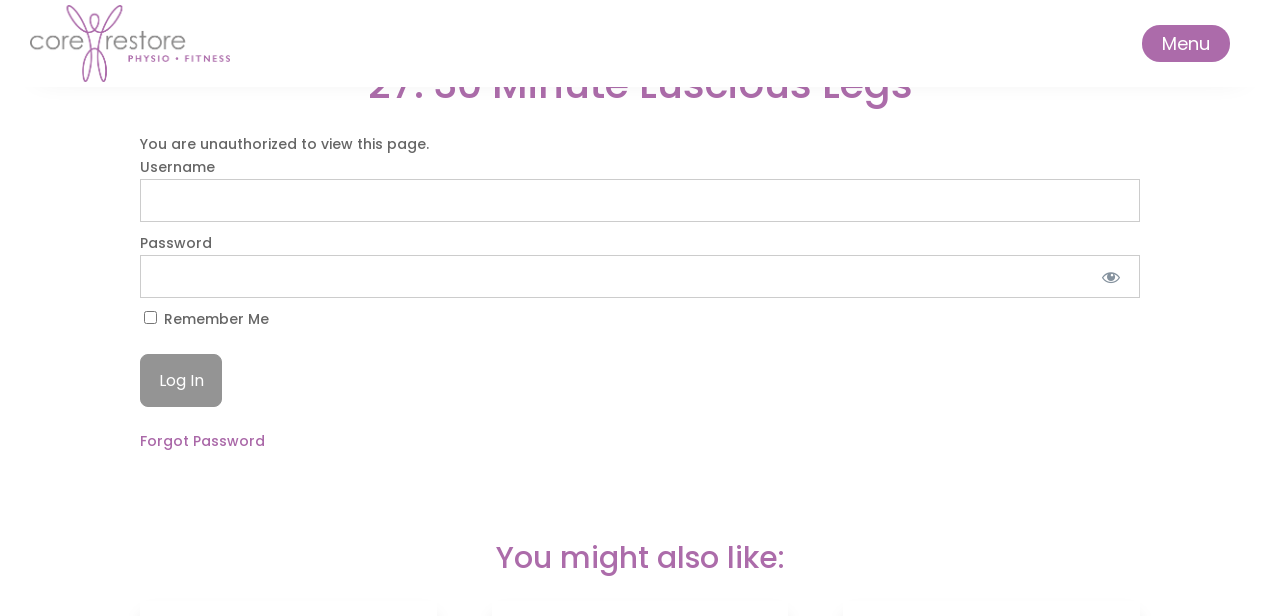

--- FILE ---
content_type: text/html; charset=UTF-8
request_url: https://player.vimeo.com/video/1080524076?h=14179192bf&dnt=1&app_id=122963
body_size: 6578
content:
<!DOCTYPE html>
<html lang="en">
<head>
  <meta charset="utf-8">
  <meta name="viewport" content="width=device-width,initial-scale=1,user-scalable=yes">
  
  <link rel="canonical" href="https://player.vimeo.com/video/1080524076?h=14179192bf">
  <meta name="googlebot" content="noindex,indexifembedded">
  
  
  <title>30 min lateral lines on Vimeo</title>
  <style>
      body, html, .player, .fallback {
          overflow: hidden;
          width: 100%;
          height: 100%;
          margin: 0;
          padding: 0;
      }
      .fallback {
          
              background-color: transparent;
          
      }
      .player.loading { opacity: 0; }
      .fallback iframe {
          position: fixed;
          left: 0;
          top: 0;
          width: 100%;
          height: 100%;
      }
  </style>
  <link rel="modulepreload" href="https://f.vimeocdn.com/p/4.46.2/js/player.module.js" crossorigin="anonymous">
  <link rel="modulepreload" href="https://f.vimeocdn.com/p/4.46.2/js/vendor.module.js" crossorigin="anonymous">
  <link rel="preload" href="https://f.vimeocdn.com/p/4.46.2/css/player.css" as="style">
</head>

<body>


<div class="vp-placeholder">
    <style>
        .vp-placeholder,
        .vp-placeholder-thumb,
        .vp-placeholder-thumb::before,
        .vp-placeholder-thumb::after {
            position: absolute;
            top: 0;
            bottom: 0;
            left: 0;
            right: 0;
        }
        .vp-placeholder {
            visibility: hidden;
            width: 100%;
            max-height: 100%;
            height: calc(1920 / 1080 * 100vw);
            max-width: calc(1080 / 1920 * 100vh);
            margin: auto;
        }
        .vp-placeholder-carousel {
            display: none;
            background-color: #000;
            position: absolute;
            left: 0;
            right: 0;
            bottom: -60px;
            height: 60px;
        }
    </style>

    

    
        <style>
            .vp-placeholder-thumb {
                overflow: hidden;
                width: 100%;
                max-height: 100%;
                margin: auto;
            }
            .vp-placeholder-thumb::before,
            .vp-placeholder-thumb::after {
                content: "";
                display: block;
                filter: blur(7px);
                margin: 0;
                background: url(https://i.vimeocdn.com/video/2044081499-20276f2d8b5a320ddd1caa12f44abbb527cfb80599dab149a59b2700d9f3292b-d?mw=80&q=85) 50% 50% / contain no-repeat;
            }
            .vp-placeholder-thumb::before {
                 
                margin: -30px;
            }
        </style>
    

    <div class="vp-placeholder-thumb"></div>
    <div class="vp-placeholder-carousel"></div>
    <script>function placeholderInit(t,h,d,s,n,o){var i=t.querySelector(".vp-placeholder"),v=t.querySelector(".vp-placeholder-thumb");if(h){var p=function(){try{return window.self!==window.top}catch(a){return!0}}(),w=200,y=415,r=60;if(!p&&window.innerWidth>=w&&window.innerWidth<y){i.style.bottom=r+"px",i.style.maxHeight="calc(100vh - "+r+"px)",i.style.maxWidth="calc("+n+" / "+o+" * (100vh - "+r+"px))";var f=t.querySelector(".vp-placeholder-carousel");f.style.display="block"}}if(d){var e=new Image;e.onload=function(){var a=n/o,c=e.width/e.height;if(c<=.95*a||c>=1.05*a){var l=i.getBoundingClientRect(),g=l.right-l.left,b=l.bottom-l.top,m=window.innerWidth/g*100,x=window.innerHeight/b*100;v.style.height="calc("+e.height+" / "+e.width+" * "+m+"vw)",v.style.maxWidth="calc("+e.width+" / "+e.height+" * "+x+"vh)"}i.style.visibility="visible"},e.src=s}else i.style.visibility="visible"}
</script>
    <script>placeholderInit(document,  false ,  true , "https://i.vimeocdn.com/video/2044081499-20276f2d8b5a320ddd1caa12f44abbb527cfb80599dab149a59b2700d9f3292b-d?mw=80\u0026q=85",  1080 ,  1920 );</script>
</div>

<div id="player" class="player"></div>
<script>window.playerConfig = {"cdn_url":"https://f.vimeocdn.com","vimeo_api_url":"api.vimeo.com","request":{"files":{"dash":{"cdns":{"akfire_interconnect_quic":{"avc_url":"https://vod-adaptive-ak.vimeocdn.com/exp=1762481029~acl=%2F37eca134-f9f8-4f97-8b34-e389c576b773%2F%2A~hmac=dd2246714d34cc639940294b3b070c887d550be2a5f6a475090aa1a136d5c473/37eca134-f9f8-4f97-8b34-e389c576b773/v2/playlist/av/primary/prot/cXNyPTE/playlist.json?omit=av1-hevc\u0026pathsig=8c953e4f~s9hJL2l_9thFQOT-Wubdk_oYWlMXaKMt5EDQpnq6wsA\u0026qsr=1\u0026r=dXM%3D\u0026rh=FIfxp","hevc_dvh1_url":"https://vod-adaptive-ak.vimeocdn.com/exp=1762481029~acl=%2F37eca134-f9f8-4f97-8b34-e389c576b773%2F%2A~hmac=dd2246714d34cc639940294b3b070c887d550be2a5f6a475090aa1a136d5c473/37eca134-f9f8-4f97-8b34-e389c576b773/v2/playlist/av/primary/prot/cXNyPTE/playlist.json?omit=av1-h264\u0026pathsig=8c953e4f~s9hJL2l_9thFQOT-Wubdk_oYWlMXaKMt5EDQpnq6wsA\u0026qsr=1\u0026r=dXM%3D\u0026rh=FIfxp","origin":"gcs","url":"https://vod-adaptive-ak.vimeocdn.com/exp=1762481029~acl=%2F37eca134-f9f8-4f97-8b34-e389c576b773%2F%2A~hmac=dd2246714d34cc639940294b3b070c887d550be2a5f6a475090aa1a136d5c473/37eca134-f9f8-4f97-8b34-e389c576b773/v2/playlist/av/primary/prot/cXNyPTE/playlist.json?pathsig=8c953e4f~s9hJL2l_9thFQOT-Wubdk_oYWlMXaKMt5EDQpnq6wsA\u0026qsr=1\u0026r=dXM%3D\u0026rh=FIfxp"},"fastly_skyfire":{"avc_url":"https://skyfire.vimeocdn.com/1762481029-0x2a664c3b66367f7b7e5e81e7bd40d45a621f7f9d/37eca134-f9f8-4f97-8b34-e389c576b773/v2/playlist/av/primary/prot/cXNyPTE/playlist.json?omit=av1-hevc\u0026pathsig=8c953e4f~s9hJL2l_9thFQOT-Wubdk_oYWlMXaKMt5EDQpnq6wsA\u0026qsr=1\u0026r=dXM%3D\u0026rh=FIfxp","hevc_dvh1_url":"https://skyfire.vimeocdn.com/1762481029-0x2a664c3b66367f7b7e5e81e7bd40d45a621f7f9d/37eca134-f9f8-4f97-8b34-e389c576b773/v2/playlist/av/primary/prot/cXNyPTE/playlist.json?omit=av1-h264\u0026pathsig=8c953e4f~s9hJL2l_9thFQOT-Wubdk_oYWlMXaKMt5EDQpnq6wsA\u0026qsr=1\u0026r=dXM%3D\u0026rh=FIfxp","origin":"gcs","url":"https://skyfire.vimeocdn.com/1762481029-0x2a664c3b66367f7b7e5e81e7bd40d45a621f7f9d/37eca134-f9f8-4f97-8b34-e389c576b773/v2/playlist/av/primary/prot/cXNyPTE/playlist.json?pathsig=8c953e4f~s9hJL2l_9thFQOT-Wubdk_oYWlMXaKMt5EDQpnq6wsA\u0026qsr=1\u0026r=dXM%3D\u0026rh=FIfxp"}},"default_cdn":"akfire_interconnect_quic","separate_av":true,"streams":[{"profile":"c3347cdf-6c91-4ab3-8d56-737128e7a65f","id":"a3e7ad8d-4f56-4374-ada6-10aa2693b046","fps":30,"quality":"360p"},{"profile":"d0b41bac-2bf2-4310-8113-df764d486192","id":"f83cba6c-cf7a-4270-8b42-fde69b55e86f","fps":30,"quality":"240p"},{"profile":"e7aed181-16ec-428f-ae01-b56e889c5c65","id":"3407a783-d968-45be-b1d0-e383ed04ab58","fps":30,"quality":"720p"},{"profile":"5ff7441f-4973-4241-8c2e-976ef4a572b0","id":"b1e3fd6b-d4c1-4c6c-ac54-1e015b644789","fps":30,"quality":"1080p"},{"profile":"324192ed-96fd-4ac7-9d7f-daafa08ddd67","id":"733d1186-5fba-4f95-aae9-fb95e664af08","fps":30,"quality":"540p"}],"streams_avc":[{"profile":"5ff7441f-4973-4241-8c2e-976ef4a572b0","id":"b1e3fd6b-d4c1-4c6c-ac54-1e015b644789","fps":30,"quality":"1080p"},{"profile":"f3f6f5f0-2e6b-4e90-994e-842d1feeabc0","id":"2e6c16a3-bead-4e79-96f4-fa2d82e8d258","fps":30,"quality":"720p"},{"profile":"f9e4a5d7-8043-4af3-b231-641ca735a130","id":"db60a9e8-f891-40c3-8a11-c27109d34aca","fps":30,"quality":"540p"},{"profile":"c3347cdf-6c91-4ab3-8d56-737128e7a65f","id":"a3e7ad8d-4f56-4374-ada6-10aa2693b046","fps":30,"quality":"360p"},{"profile":"d0b41bac-2bf2-4310-8113-df764d486192","id":"f83cba6c-cf7a-4270-8b42-fde69b55e86f","fps":30,"quality":"240p"}],"streams_hevc_dvh1":[{"profile":"b237b28c-58a5-4e1a-8470-34c12e8ce62d","id":"2ca2b1e2-777f-46ad-9e93-ed929d1b46a4","fps":30,"quality":"360p"},{"profile":"e7aed181-16ec-428f-ae01-b56e889c5c65","id":"3407a783-d968-45be-b1d0-e383ed04ab58","fps":30,"quality":"720p"},{"profile":"324192ed-96fd-4ac7-9d7f-daafa08ddd67","id":"733d1186-5fba-4f95-aae9-fb95e664af08","fps":30,"quality":"540p"},{"profile":"e2529f8f-3231-4d2a-bd3e-a30b4d234c38","id":"f99db91a-1fb3-417b-a192-841b50bdc0b2","fps":30,"quality":"240p"},{"profile":"6211b268-43d6-4efb-9a2d-9958ad867f25","id":"f2e73157-d97a-4b16-9486-212b1ea93416","fps":30,"quality":"1080p"}]},"hls":{"cdns":{"akfire_interconnect_quic":{"avc_url":"https://vod-adaptive-ak.vimeocdn.com/exp=1762481029~acl=%2F37eca134-f9f8-4f97-8b34-e389c576b773%2F%2A~hmac=dd2246714d34cc639940294b3b070c887d550be2a5f6a475090aa1a136d5c473/37eca134-f9f8-4f97-8b34-e389c576b773/v2/playlist/av/primary/prot/cXNyPTE/playlist.m3u8?locale=en\u0026omit=av1-hevc-opus\u0026pathsig=8c953e4f~ci5gXY7GgMdIbxJ7Qc3_i1ktMtETrNMPbsPTEu9LQ88\u0026qsr=1\u0026r=dXM%3D\u0026rh=FIfxp\u0026sf=fmp4","hevc_dvh1_url":"https://vod-adaptive-ak.vimeocdn.com/exp=1762481029~acl=%2F37eca134-f9f8-4f97-8b34-e389c576b773%2F%2A~hmac=dd2246714d34cc639940294b3b070c887d550be2a5f6a475090aa1a136d5c473/37eca134-f9f8-4f97-8b34-e389c576b773/v2/playlist/av/primary/prot/cXNyPTE/playlist.m3u8?locale=en\u0026omit=av1-h264-opus\u0026pathsig=8c953e4f~ci5gXY7GgMdIbxJ7Qc3_i1ktMtETrNMPbsPTEu9LQ88\u0026qsr=1\u0026r=dXM%3D\u0026rh=FIfxp\u0026sf=fmp4","origin":"gcs","url":"https://vod-adaptive-ak.vimeocdn.com/exp=1762481029~acl=%2F37eca134-f9f8-4f97-8b34-e389c576b773%2F%2A~hmac=dd2246714d34cc639940294b3b070c887d550be2a5f6a475090aa1a136d5c473/37eca134-f9f8-4f97-8b34-e389c576b773/v2/playlist/av/primary/prot/cXNyPTE/playlist.m3u8?locale=en\u0026omit=opus\u0026pathsig=8c953e4f~ci5gXY7GgMdIbxJ7Qc3_i1ktMtETrNMPbsPTEu9LQ88\u0026qsr=1\u0026r=dXM%3D\u0026rh=FIfxp\u0026sf=fmp4"},"fastly_skyfire":{"avc_url":"https://skyfire.vimeocdn.com/1762481029-0x2a664c3b66367f7b7e5e81e7bd40d45a621f7f9d/37eca134-f9f8-4f97-8b34-e389c576b773/v2/playlist/av/primary/prot/cXNyPTE/playlist.m3u8?locale=en\u0026omit=av1-hevc-opus\u0026pathsig=8c953e4f~ci5gXY7GgMdIbxJ7Qc3_i1ktMtETrNMPbsPTEu9LQ88\u0026qsr=1\u0026r=dXM%3D\u0026rh=FIfxp\u0026sf=fmp4","hevc_dvh1_url":"https://skyfire.vimeocdn.com/1762481029-0x2a664c3b66367f7b7e5e81e7bd40d45a621f7f9d/37eca134-f9f8-4f97-8b34-e389c576b773/v2/playlist/av/primary/prot/cXNyPTE/playlist.m3u8?locale=en\u0026omit=av1-h264-opus\u0026pathsig=8c953e4f~ci5gXY7GgMdIbxJ7Qc3_i1ktMtETrNMPbsPTEu9LQ88\u0026qsr=1\u0026r=dXM%3D\u0026rh=FIfxp\u0026sf=fmp4","origin":"gcs","url":"https://skyfire.vimeocdn.com/1762481029-0x2a664c3b66367f7b7e5e81e7bd40d45a621f7f9d/37eca134-f9f8-4f97-8b34-e389c576b773/v2/playlist/av/primary/prot/cXNyPTE/playlist.m3u8?locale=en\u0026omit=opus\u0026pathsig=8c953e4f~ci5gXY7GgMdIbxJ7Qc3_i1ktMtETrNMPbsPTEu9LQ88\u0026qsr=1\u0026r=dXM%3D\u0026rh=FIfxp\u0026sf=fmp4"}},"default_cdn":"akfire_interconnect_quic","separate_av":true}},"file_codecs":{"av1":[],"avc":["b1e3fd6b-d4c1-4c6c-ac54-1e015b644789","2e6c16a3-bead-4e79-96f4-fa2d82e8d258","db60a9e8-f891-40c3-8a11-c27109d34aca","a3e7ad8d-4f56-4374-ada6-10aa2693b046","f83cba6c-cf7a-4270-8b42-fde69b55e86f"],"hevc":{"dvh1":["2ca2b1e2-777f-46ad-9e93-ed929d1b46a4","3407a783-d968-45be-b1d0-e383ed04ab58","733d1186-5fba-4f95-aae9-fb95e664af08","f99db91a-1fb3-417b-a192-841b50bdc0b2","f2e73157-d97a-4b16-9486-212b1ea93416"],"hdr":[],"sdr":[]}},"lang":"en","referrer":"https://core-restore.co.uk/","cookie_domain":".vimeo.com","signature":"d759efd120d08bad46174ae094e22356","timestamp":1762473105,"expires":7924,"thumb_preview":{"url":"https://videoapi-sprites.vimeocdn.com/video-sprites/image/3fd4bd4a-dd63-4743-8d15-cef3fa723d3b.0.jpeg?ClientID=sulu\u0026Expires=1762476705\u0026Signature=0a896f0db557d7b139fe661a74c6b24a2611a3a7","height":2640,"width":1485,"frame_height":240,"frame_width":135,"columns":11,"frames":120},"currency":"USD","session":"b2b701997022ffda37a43097c4696f5ee82677981762473105","cookie":{"volume":1,"quality":null,"hd":0,"captions":null,"transcript":null,"captions_styles":{"color":null,"fontSize":null,"fontFamily":null,"fontOpacity":null,"bgOpacity":null,"windowColor":null,"windowOpacity":null,"bgColor":null,"edgeStyle":null},"audio_language":null,"audio_kind":null,"qoe_survey_vote":0,"languages_toast":0},"build":{"backend":"14b8798","js":"4.46.2"},"urls":{"js":"https://f.vimeocdn.com/p/4.46.2/js/player.js","js_base":"https://f.vimeocdn.com/p/4.46.2/js","js_module":"https://f.vimeocdn.com/p/4.46.2/js/player.module.js","js_vendor_module":"https://f.vimeocdn.com/p/4.46.2/js/vendor.module.js","locales_js":{"de-DE":"https://f.vimeocdn.com/p/4.46.2/js/player.de-DE.js","en":"https://f.vimeocdn.com/p/4.46.2/js/player.js","es":"https://f.vimeocdn.com/p/4.46.2/js/player.es.js","fr-FR":"https://f.vimeocdn.com/p/4.46.2/js/player.fr-FR.js","ja-JP":"https://f.vimeocdn.com/p/4.46.2/js/player.ja-JP.js","ko-KR":"https://f.vimeocdn.com/p/4.46.2/js/player.ko-KR.js","pt-BR":"https://f.vimeocdn.com/p/4.46.2/js/player.pt-BR.js","zh-CN":"https://f.vimeocdn.com/p/4.46.2/js/player.zh-CN.js"},"ambisonics_js":"https://f.vimeocdn.com/p/external/ambisonics.min.js","barebone_js":"https://f.vimeocdn.com/p/4.46.2/js/barebone.js","chromeless_js":"https://f.vimeocdn.com/p/4.46.2/js/chromeless.js","three_js":"https://f.vimeocdn.com/p/external/three.rvimeo.min.js","hive_sdk":"https://f.vimeocdn.com/p/external/hive-sdk.js","hive_interceptor":"https://f.vimeocdn.com/p/external/hive-interceptor.js","proxy":"https://player.vimeo.com/static/proxy.html","css":"https://f.vimeocdn.com/p/4.46.2/css/player.css","chromeless_css":"https://f.vimeocdn.com/p/4.46.2/css/chromeless.css","fresnel":"https://arclight.vimeo.com/add/player-stats","player_telemetry_url":"https://arclight.vimeo.com/player-events","telemetry_base":"https://lensflare.vimeo.com"},"flags":{"plays":1,"dnt":1,"autohide_controls":0,"preload_video":"metadata_on_hover","qoe_survey_forced":0,"ai_widget":0,"ecdn_delta_updates":0,"disable_mms":0,"check_clip_skipping_forward":0},"country":"US","client":{"ip":"3.143.226.200"},"ab_tests":{},"hdr_formats":["DV84"],"atid":"2081757156.1762473105","ai_widget_signature":"1461fef9625265d9f73fae03759ccafb06bd03816f89718971df7ecefe20a1d3_1762476705","config_refresh_url":"https://player.vimeo.com/video/1080524076/config/request?atid=2081757156.1762473105\u0026expires=7924\u0026referrer=https%3A%2F%2Fcore-restore.co.uk%2F\u0026session=b2b701997022ffda37a43097c4696f5ee82677981762473105\u0026signature=d759efd120d08bad46174ae094e22356\u0026time=1762473105\u0026v=1"},"player_url":"player.vimeo.com","video":{"id":1080524076,"title":"30 min lateral lines","width":1080,"height":1920,"duration":1981,"url":"","share_url":"https://vimeo.com/1080524076/14179192bf","embed_code":"\u003ciframe title=\"vimeo-player\" src=\"https://player.vimeo.com/video/1080524076?h=14179192bf\" width=\"640\" height=\"360\" frameborder=\"0\" referrerpolicy=\"strict-origin-when-cross-origin\" allow=\"autoplay; fullscreen; picture-in-picture; clipboard-write; encrypted-media; web-share\"   allowfullscreen\u003e\u003c/iframe\u003e","default_to_hd":0,"privacy":"unlisted","embed_permission":"public","thumbnail_url":"https://i.vimeocdn.com/video/2044081499-20276f2d8b5a320ddd1caa12f44abbb527cfb80599dab149a59b2700d9f3292b-d","owner":{"id":116565146,"name":"Cath McFadyen","img":"https://i.vimeocdn.com/portrait/defaults-blue_60x60?region=us","img_2x":"https://i.vimeocdn.com/portrait/defaults-blue_60x60?region=us","url":"https://vimeo.com/user116565146","account_type":"pro"},"spatial":0,"live_event":null,"version":{"current":null,"available":[{"id":1018211435,"file_id":3895251962,"is_current":true}]},"unlisted_hash":"14179192bf","rating":{"id":3},"fps":30,"bypass_token":"eyJ0eXAiOiJKV1QiLCJhbGciOiJIUzI1NiJ9.eyJjbGlwX2lkIjoxMDgwNTI0MDc2LCJleHAiOjE3NjI0ODEwNDR9.OTaHOMK2s4Vb35TwyrY6xHK4-0xC9KU0aScyXDqb2bw","channel_layout":"stereo","ai":0,"locale":"en"},"user":{"id":0,"team_id":0,"team_origin_user_id":0,"account_type":"none","liked":0,"watch_later":0,"owner":0,"mod":0,"logged_in":0,"private_mode_enabled":0,"vimeo_api_client_token":"eyJhbGciOiJIUzI1NiIsInR5cCI6IkpXVCJ9.eyJzZXNzaW9uX2lkIjoiYjJiNzAxOTk3MDIyZmZkYTM3YTQzMDk3YzQ2OTZmNWVlODI2Nzc5ODE3NjI0NzMxMDUiLCJleHAiOjE3NjI0ODEwMjksImFwcF9pZCI6MTE4MzU5LCJzY29wZXMiOiJwdWJsaWMgc3RhdHMifQ.b5ucDXr7PmFAzx0Ca0Gxtyf4nT5hUET8S1-kvQNz_Zg"},"view":1,"vimeo_url":"vimeo.com","embed":{"audio_track":"","autoplay":0,"autopause":1,"dnt":1,"editor":0,"keyboard":1,"log_plays":1,"loop":0,"muted":0,"on_site":0,"texttrack":"","transparent":1,"outro":"videos","playsinline":1,"quality":null,"player_id":"","api":null,"app_id":"122963","color":"aa68a8","color_one":"000000","color_two":"aa68a8","color_three":"ffffff","color_four":"000000","context":"embed.main","settings":{"auto_pip":1,"badge":0,"byline":0,"collections":0,"color":0,"force_color_one":0,"force_color_two":0,"force_color_three":0,"force_color_four":0,"embed":0,"fullscreen":1,"like":0,"logo":0,"playbar":1,"portrait":0,"pip":1,"share":0,"spatial_compass":0,"spatial_label":0,"speed":0,"title":0,"volume":0,"watch_later":0,"watch_full_video":1,"controls":1,"airplay":1,"audio_tracks":1,"chapters":1,"chromecast":1,"cc":1,"transcript":1,"quality":1,"play_button_position":0,"ask_ai":0,"skipping_forward":1,"debug_payload_collection_policy":"default"},"create_interactive":{"has_create_interactive":false,"viddata_url":""},"min_quality":null,"max_quality":null,"initial_quality":null,"prefer_mms":1}}</script>
<script>const fullscreenSupported="exitFullscreen"in document||"webkitExitFullscreen"in document||"webkitCancelFullScreen"in document||"mozCancelFullScreen"in document||"msExitFullscreen"in document||"webkitEnterFullScreen"in document.createElement("video");var isIE=checkIE(window.navigator.userAgent),incompatibleBrowser=!fullscreenSupported||isIE;window.noModuleLoading=!1,window.dynamicImportSupported=!1,window.isInIFrame=function(){try{return window.self!==window.top}catch(e){return!0}}(),!window.isInIFrame&&/twitter/i.test(navigator.userAgent)&&window.playerConfig.video.url&&(window.location=window.playerConfig.video.url),window.playerConfig.request.lang&&document.documentElement.setAttribute("lang",window.playerConfig.request.lang),window.loadScript=function(e){var n=document.getElementsByTagName("script")[0];n&&n.parentNode?n.parentNode.insertBefore(e,n):document.head.appendChild(e)},window.loadVUID=function(){if(!window.playerConfig.request.flags.dnt&&!window.playerConfig.embed.dnt){window._vuid=[["pid",window.playerConfig.request.session]];var e=document.createElement("script");e.async=!0,e.src=window.playerConfig.request.urls.vuid_js,window.loadScript(e)}},window.loadCSS=function(e,n){var i={cssDone:!1,startTime:new Date().getTime(),link:e.createElement("link")};return i.link.rel="stylesheet",i.link.href=n,e.getElementsByTagName("head")[0].appendChild(i.link),i.link.onload=function(){i.cssDone=!0},i},window.loadLegacyJS=function(e,n){if(incompatibleBrowser){var i=e.querySelector(".vp-placeholder");i&&i.parentNode&&i.parentNode.removeChild(i);let o=`/video/${window.playerConfig.video.id}/fallback`;window.playerConfig.request.referrer&&(o+=`?referrer=${window.playerConfig.request.referrer}`),n.innerHTML=`<div class="fallback"><iframe title="unsupported message" src="${o}" frameborder="0"></iframe></div>`}else{n.className="player loading";var t=window.loadCSS(e,window.playerConfig.request.urls.css),r=e.createElement("script"),a=!1;r.src=window.playerConfig.request.urls.js,window.loadScript(r),r["onreadystatechange"in r?"onreadystatechange":"onload"]=function(){!a&&(!this.readyState||this.readyState==="loaded"||this.readyState==="complete")&&(a=!0,playerObject=new VimeoPlayer(n,window.playerConfig,t.cssDone||{link:t.link,startTime:t.startTime}))},window.loadVUID()}};function checkIE(e){e=e&&e.toLowerCase?e.toLowerCase():"";function n(r){return r=r.toLowerCase(),new RegExp(r).test(e);return browserRegEx}var i=n("msie")?parseFloat(e.replace(/^.*msie (\d+).*$/,"$1")):!1,t=n("trident")?parseFloat(e.replace(/^.*trident\/(\d+)\.(\d+).*$/,"$1.$2"))+4:!1;return i||t}
</script>
<script nomodule>
  window.noModuleLoading = true;
  var playerEl = document.getElementById('player');
  window.loadLegacyJS(document, playerEl);
</script>
<script type="module">try{import("").catch(()=>{})}catch(t){}window.dynamicImportSupported=!0;
</script>
<script type="module">if(!window.dynamicImportSupported){if(!window.noModuleLoading){window.noModuleLoading=!0;var playerEl=document.getElementById("player");window.loadLegacyJS(document,playerEl)}var moduleScriptLoader=document.getElementById("js-module-block");moduleScriptLoader&&moduleScriptLoader.parentElement.removeChild(moduleScriptLoader)}
</script>
<script type="module" id="js-module-block">if(!window.noModuleLoading&&window.dynamicImportSupported){const n=document.getElementById("player"),e=window.loadCSS(document,window.playerConfig.request.urls.css);import(window.playerConfig.request.urls.js_module).then(function(o){new o.VimeoPlayer(n,window.playerConfig,e.cssDone||{link:e.link,startTime:e.startTime}),window.loadVUID()}).catch(function(o){throw/TypeError:[A-z ]+import[A-z ]+module/gi.test(o)&&window.loadLegacyJS(document,n),o})}
</script>

<script type="application/ld+json">{"embedUrl":"https://player.vimeo.com/video/1080524076?h=14179192bf","thumbnailUrl":"https://i.vimeocdn.com/video/2044081499-20276f2d8b5a320ddd1caa12f44abbb527cfb80599dab149a59b2700d9f3292b-d?f=webp","name":"30 min lateral lines","description":"This is \"30 min lateral lines\" by \"Cath McFadyen\" on Vimeo, the home for high quality videos and the people who love them.","duration":"PT1981S","uploadDate":"2025-05-01T08:13:50-04:00","@context":"https://schema.org/","@type":"VideoObject"}</script>

</body>
</html>


--- FILE ---
content_type: text/html; charset=UTF-8
request_url: https://player.vimeo.com/video/1086922336?h=efeb1cfd68&dnt=1&app_id=122963
body_size: 6869
content:
<!DOCTYPE html>
<html lang="en">
<head>
  <meta charset="utf-8">
  <meta name="viewport" content="width=device-width,initial-scale=1,user-scalable=yes">
  
  <link rel="canonical" href="https://player.vimeo.com/video/1086922336?h=efeb1cfd68">
  <meta name="googlebot" content="noindex,indexifembedded">
  
  
  <title>35min Twists &amp; Turns on Vimeo</title>
  <style>
      body, html, .player, .fallback {
          overflow: hidden;
          width: 100%;
          height: 100%;
          margin: 0;
          padding: 0;
      }
      .fallback {
          
              background-color: transparent;
          
      }
      .player.loading { opacity: 0; }
      .fallback iframe {
          position: fixed;
          left: 0;
          top: 0;
          width: 100%;
          height: 100%;
      }
  </style>
  <link rel="modulepreload" href="https://f.vimeocdn.com/p/4.46.2/js/player.module.js" crossorigin="anonymous">
  <link rel="modulepreload" href="https://f.vimeocdn.com/p/4.46.2/js/vendor.module.js" crossorigin="anonymous">
  <link rel="preload" href="https://f.vimeocdn.com/p/4.46.2/css/player.css" as="style">
</head>

<body>


<div class="vp-placeholder">
    <style>
        .vp-placeholder,
        .vp-placeholder-thumb,
        .vp-placeholder-thumb::before,
        .vp-placeholder-thumb::after {
            position: absolute;
            top: 0;
            bottom: 0;
            left: 0;
            right: 0;
        }
        .vp-placeholder {
            visibility: hidden;
            width: 100%;
            max-height: 100%;
            height: calc(1920 / 1080 * 100vw);
            max-width: calc(1080 / 1920 * 100vh);
            margin: auto;
        }
        .vp-placeholder-carousel {
            display: none;
            background-color: #000;
            position: absolute;
            left: 0;
            right: 0;
            bottom: -60px;
            height: 60px;
        }
    </style>

    

    
        <style>
            .vp-placeholder-thumb {
                overflow: hidden;
                width: 100%;
                max-height: 100%;
                margin: auto;
            }
            .vp-placeholder-thumb::before,
            .vp-placeholder-thumb::after {
                content: "";
                display: block;
                filter: blur(7px);
                margin: 0;
                background: url(https://i.vimeocdn.com/video/2044081785-133b466134b861a53c8e123937671f8d621548011dc3c0f65f4e47e3aa259279-d?mw=80&q=85) 50% 50% / contain no-repeat;
            }
            .vp-placeholder-thumb::before {
                 
                margin: -30px;
            }
        </style>
    

    <div class="vp-placeholder-thumb"></div>
    <div class="vp-placeholder-carousel"></div>
    <script>function placeholderInit(t,h,d,s,n,o){var i=t.querySelector(".vp-placeholder"),v=t.querySelector(".vp-placeholder-thumb");if(h){var p=function(){try{return window.self!==window.top}catch(a){return!0}}(),w=200,y=415,r=60;if(!p&&window.innerWidth>=w&&window.innerWidth<y){i.style.bottom=r+"px",i.style.maxHeight="calc(100vh - "+r+"px)",i.style.maxWidth="calc("+n+" / "+o+" * (100vh - "+r+"px))";var f=t.querySelector(".vp-placeholder-carousel");f.style.display="block"}}if(d){var e=new Image;e.onload=function(){var a=n/o,c=e.width/e.height;if(c<=.95*a||c>=1.05*a){var l=i.getBoundingClientRect(),g=l.right-l.left,b=l.bottom-l.top,m=window.innerWidth/g*100,x=window.innerHeight/b*100;v.style.height="calc("+e.height+" / "+e.width+" * "+m+"vw)",v.style.maxWidth="calc("+e.width+" / "+e.height+" * "+x+"vh)"}i.style.visibility="visible"},e.src=s}else i.style.visibility="visible"}
</script>
    <script>placeholderInit(document,  false ,  true , "https://i.vimeocdn.com/video/2044081785-133b466134b861a53c8e123937671f8d621548011dc3c0f65f4e47e3aa259279-d?mw=80\u0026q=85",  1080 ,  1920 );</script>
</div>

<div id="player" class="player"></div>
<script>window.playerConfig = {"cdn_url":"https://f.vimeocdn.com","vimeo_api_url":"api.vimeo.com","request":{"files":{"dash":{"cdns":{"akfire_interconnect_quic":{"avc_url":"https://vod-adaptive-ak.vimeocdn.com/exp=1762481769~acl=%2F9e7503a2-8024-4b09-8296-8c90f14c807b%2F%2A~hmac=5ce1fe7236a9006aefac8adeba5e3b06ba56c9396cbdcc9940208fd84d55580a/9e7503a2-8024-4b09-8296-8c90f14c807b/v2/playlist/av/primary/prot/cXNyPTE/playlist.json?omit=av1-hevc\u0026pathsig=8c953e4f~ze9XGzhNKnjS6KLGUpJaWH4ikrcsRWZZGu8Eih4yg2I\u0026qsr=1\u0026r=dXM%3D\u0026rh=3SPByZ","hevc_dvh1_url":"https://vod-adaptive-ak.vimeocdn.com/exp=1762481769~acl=%2F9e7503a2-8024-4b09-8296-8c90f14c807b%2F%2A~hmac=5ce1fe7236a9006aefac8adeba5e3b06ba56c9396cbdcc9940208fd84d55580a/9e7503a2-8024-4b09-8296-8c90f14c807b/v2/playlist/av/primary/prot/cXNyPTE/playlist.json?omit=av1-h264\u0026pathsig=8c953e4f~ze9XGzhNKnjS6KLGUpJaWH4ikrcsRWZZGu8Eih4yg2I\u0026qsr=1\u0026r=dXM%3D\u0026rh=3SPByZ","origin":"gcs","url":"https://vod-adaptive-ak.vimeocdn.com/exp=1762481769~acl=%2F9e7503a2-8024-4b09-8296-8c90f14c807b%2F%2A~hmac=5ce1fe7236a9006aefac8adeba5e3b06ba56c9396cbdcc9940208fd84d55580a/9e7503a2-8024-4b09-8296-8c90f14c807b/v2/playlist/av/primary/prot/cXNyPTE/playlist.json?pathsig=8c953e4f~ze9XGzhNKnjS6KLGUpJaWH4ikrcsRWZZGu8Eih4yg2I\u0026qsr=1\u0026r=dXM%3D\u0026rh=3SPByZ"},"fastly_skyfire":{"avc_url":"https://skyfire.vimeocdn.com/1762481769-0x59c0f8861849c3a514dc4288731e93aebd2035f2/9e7503a2-8024-4b09-8296-8c90f14c807b/v2/playlist/av/primary/prot/cXNyPTE/playlist.json?omit=av1-hevc\u0026pathsig=8c953e4f~ze9XGzhNKnjS6KLGUpJaWH4ikrcsRWZZGu8Eih4yg2I\u0026qsr=1\u0026r=dXM%3D\u0026rh=3SPByZ","hevc_dvh1_url":"https://skyfire.vimeocdn.com/1762481769-0x59c0f8861849c3a514dc4288731e93aebd2035f2/9e7503a2-8024-4b09-8296-8c90f14c807b/v2/playlist/av/primary/prot/cXNyPTE/playlist.json?omit=av1-h264\u0026pathsig=8c953e4f~ze9XGzhNKnjS6KLGUpJaWH4ikrcsRWZZGu8Eih4yg2I\u0026qsr=1\u0026r=dXM%3D\u0026rh=3SPByZ","origin":"gcs","url":"https://skyfire.vimeocdn.com/1762481769-0x59c0f8861849c3a514dc4288731e93aebd2035f2/9e7503a2-8024-4b09-8296-8c90f14c807b/v2/playlist/av/primary/prot/cXNyPTE/playlist.json?pathsig=8c953e4f~ze9XGzhNKnjS6KLGUpJaWH4ikrcsRWZZGu8Eih4yg2I\u0026qsr=1\u0026r=dXM%3D\u0026rh=3SPByZ"}},"default_cdn":"akfire_interconnect_quic","separate_av":true,"streams":[{"profile":"e2529f8f-3231-4d2a-bd3e-a30b4d234c38","id":"2578b491-9a1f-4446-8ae0-af3a96bd3b41","fps":30,"quality":"240p"},{"profile":"f9e4a5d7-8043-4af3-b231-641ca735a130","id":"45ee688e-3719-4ea0-87d2-ae9538f531c2","fps":30,"quality":"540p"},{"profile":"6211b268-43d6-4efb-9a2d-9958ad867f25","id":"f6052401-0c3c-4345-ab43-7548ef0d382b","fps":30,"quality":"1080p"},{"profile":"f3f6f5f0-2e6b-4e90-994e-842d1feeabc0","id":"042cf1c7-f3f9-4c95-bd4c-1f06d01719f5","fps":30,"quality":"720p"},{"profile":"b237b28c-58a5-4e1a-8470-34c12e8ce62d","id":"1d85323e-533a-43f3-877e-8d79dbfce886","fps":30,"quality":"360p"}],"streams_avc":[{"profile":"5ff7441f-4973-4241-8c2e-976ef4a572b0","id":"6c6cec0f-216b-4d20-ae0b-77740a20a9e3","fps":30,"quality":"1080p"},{"profile":"d0b41bac-2bf2-4310-8113-df764d486192","id":"09797e25-5764-4ea5-ad82-f1bf8e06577b","fps":30,"quality":"240p"},{"profile":"c3347cdf-6c91-4ab3-8d56-737128e7a65f","id":"63231e55-975c-48b5-ab12-59b9abe18624","fps":30,"quality":"360p"},{"profile":"f9e4a5d7-8043-4af3-b231-641ca735a130","id":"45ee688e-3719-4ea0-87d2-ae9538f531c2","fps":30,"quality":"540p"},{"profile":"f3f6f5f0-2e6b-4e90-994e-842d1feeabc0","id":"042cf1c7-f3f9-4c95-bd4c-1f06d01719f5","fps":30,"quality":"720p"}],"streams_hevc_dvh1":[{"profile":"e7aed181-16ec-428f-ae01-b56e889c5c65","id":"819cb873-2c8a-41ea-a887-3b68b2398a18","fps":30,"quality":"720p"},{"profile":"e2529f8f-3231-4d2a-bd3e-a30b4d234c38","id":"2578b491-9a1f-4446-8ae0-af3a96bd3b41","fps":30,"quality":"240p"},{"profile":"6211b268-43d6-4efb-9a2d-9958ad867f25","id":"f6052401-0c3c-4345-ab43-7548ef0d382b","fps":30,"quality":"1080p"},{"profile":"b237b28c-58a5-4e1a-8470-34c12e8ce62d","id":"1d85323e-533a-43f3-877e-8d79dbfce886","fps":30,"quality":"360p"},{"profile":"324192ed-96fd-4ac7-9d7f-daafa08ddd67","id":"2dbaacae-9418-4501-a4dd-90b693350809","fps":30,"quality":"540p"}]},"hls":{"captions":"https://vod-adaptive-ak.vimeocdn.com/exp=1762481769~acl=%2F9e7503a2-8024-4b09-8296-8c90f14c807b%2F%2A~hmac=5ce1fe7236a9006aefac8adeba5e3b06ba56c9396cbdcc9940208fd84d55580a/9e7503a2-8024-4b09-8296-8c90f14c807b/v2/playlist/av/primary/sub/232720487-en-x-autogen/prot/cXNyPTE/playlist.m3u8?ext-subs=1\u0026locale=en\u0026omit=opus\u0026pathsig=8c953e4f~pHswCagN1nlkOFf2D_yvUSghIUdlP7StyryWO4y4agY\u0026qsr=1\u0026r=dXM%3D\u0026rh=3SPByZ\u0026sf=fmp4","cdns":{"akfire_interconnect_quic":{"avc_url":"https://vod-adaptive-ak.vimeocdn.com/exp=1762481769~acl=%2F9e7503a2-8024-4b09-8296-8c90f14c807b%2F%2A~hmac=5ce1fe7236a9006aefac8adeba5e3b06ba56c9396cbdcc9940208fd84d55580a/9e7503a2-8024-4b09-8296-8c90f14c807b/v2/playlist/av/primary/sub/232720487-en-x-autogen/prot/cXNyPTE/playlist.m3u8?ext-subs=1\u0026locale=en\u0026omit=av1-hevc-opus\u0026pathsig=8c953e4f~pHswCagN1nlkOFf2D_yvUSghIUdlP7StyryWO4y4agY\u0026qsr=1\u0026r=dXM%3D\u0026rh=3SPByZ\u0026sf=fmp4","captions":"https://vod-adaptive-ak.vimeocdn.com/exp=1762481769~acl=%2F9e7503a2-8024-4b09-8296-8c90f14c807b%2F%2A~hmac=5ce1fe7236a9006aefac8adeba5e3b06ba56c9396cbdcc9940208fd84d55580a/9e7503a2-8024-4b09-8296-8c90f14c807b/v2/playlist/av/primary/sub/232720487-en-x-autogen/prot/cXNyPTE/playlist.m3u8?ext-subs=1\u0026locale=en\u0026omit=opus\u0026pathsig=8c953e4f~pHswCagN1nlkOFf2D_yvUSghIUdlP7StyryWO4y4agY\u0026qsr=1\u0026r=dXM%3D\u0026rh=3SPByZ\u0026sf=fmp4","hevc_dvh1_url":"https://vod-adaptive-ak.vimeocdn.com/exp=1762481769~acl=%2F9e7503a2-8024-4b09-8296-8c90f14c807b%2F%2A~hmac=5ce1fe7236a9006aefac8adeba5e3b06ba56c9396cbdcc9940208fd84d55580a/9e7503a2-8024-4b09-8296-8c90f14c807b/v2/playlist/av/primary/sub/232720487-en-x-autogen/prot/cXNyPTE/playlist.m3u8?ext-subs=1\u0026locale=en\u0026omit=av1-h264-opus\u0026pathsig=8c953e4f~pHswCagN1nlkOFf2D_yvUSghIUdlP7StyryWO4y4agY\u0026qsr=1\u0026r=dXM%3D\u0026rh=3SPByZ\u0026sf=fmp4","origin":"gcs","url":"https://vod-adaptive-ak.vimeocdn.com/exp=1762481769~acl=%2F9e7503a2-8024-4b09-8296-8c90f14c807b%2F%2A~hmac=5ce1fe7236a9006aefac8adeba5e3b06ba56c9396cbdcc9940208fd84d55580a/9e7503a2-8024-4b09-8296-8c90f14c807b/v2/playlist/av/primary/sub/232720487-en-x-autogen/prot/cXNyPTE/playlist.m3u8?ext-subs=1\u0026locale=en\u0026omit=opus\u0026pathsig=8c953e4f~pHswCagN1nlkOFf2D_yvUSghIUdlP7StyryWO4y4agY\u0026qsr=1\u0026r=dXM%3D\u0026rh=3SPByZ\u0026sf=fmp4"},"fastly_skyfire":{"avc_url":"https://skyfire.vimeocdn.com/1762481769-0x59c0f8861849c3a514dc4288731e93aebd2035f2/9e7503a2-8024-4b09-8296-8c90f14c807b/v2/playlist/av/primary/sub/232720487-en-x-autogen/prot/cXNyPTE/playlist.m3u8?ext-subs=1\u0026locale=en\u0026omit=av1-hevc-opus\u0026pathsig=8c953e4f~pHswCagN1nlkOFf2D_yvUSghIUdlP7StyryWO4y4agY\u0026qsr=1\u0026r=dXM%3D\u0026rh=3SPByZ\u0026sf=fmp4","captions":"https://skyfire.vimeocdn.com/1762481769-0x59c0f8861849c3a514dc4288731e93aebd2035f2/9e7503a2-8024-4b09-8296-8c90f14c807b/v2/playlist/av/primary/sub/232720487-en-x-autogen/prot/cXNyPTE/playlist.m3u8?ext-subs=1\u0026locale=en\u0026omit=opus\u0026pathsig=8c953e4f~pHswCagN1nlkOFf2D_yvUSghIUdlP7StyryWO4y4agY\u0026qsr=1\u0026r=dXM%3D\u0026rh=3SPByZ\u0026sf=fmp4","hevc_dvh1_url":"https://skyfire.vimeocdn.com/1762481769-0x59c0f8861849c3a514dc4288731e93aebd2035f2/9e7503a2-8024-4b09-8296-8c90f14c807b/v2/playlist/av/primary/sub/232720487-en-x-autogen/prot/cXNyPTE/playlist.m3u8?ext-subs=1\u0026locale=en\u0026omit=av1-h264-opus\u0026pathsig=8c953e4f~pHswCagN1nlkOFf2D_yvUSghIUdlP7StyryWO4y4agY\u0026qsr=1\u0026r=dXM%3D\u0026rh=3SPByZ\u0026sf=fmp4","origin":"gcs","url":"https://skyfire.vimeocdn.com/1762481769-0x59c0f8861849c3a514dc4288731e93aebd2035f2/9e7503a2-8024-4b09-8296-8c90f14c807b/v2/playlist/av/primary/sub/232720487-en-x-autogen/prot/cXNyPTE/playlist.m3u8?ext-subs=1\u0026locale=en\u0026omit=opus\u0026pathsig=8c953e4f~pHswCagN1nlkOFf2D_yvUSghIUdlP7StyryWO4y4agY\u0026qsr=1\u0026r=dXM%3D\u0026rh=3SPByZ\u0026sf=fmp4"}},"default_cdn":"akfire_interconnect_quic","separate_av":true}},"file_codecs":{"av1":[],"avc":["6c6cec0f-216b-4d20-ae0b-77740a20a9e3","09797e25-5764-4ea5-ad82-f1bf8e06577b","63231e55-975c-48b5-ab12-59b9abe18624","45ee688e-3719-4ea0-87d2-ae9538f531c2","042cf1c7-f3f9-4c95-bd4c-1f06d01719f5"],"hevc":{"dvh1":["819cb873-2c8a-41ea-a887-3b68b2398a18","2578b491-9a1f-4446-8ae0-af3a96bd3b41","f6052401-0c3c-4345-ab43-7548ef0d382b","1d85323e-533a-43f3-877e-8d79dbfce886","2dbaacae-9418-4501-a4dd-90b693350809"],"hdr":[],"sdr":[]}},"lang":"en","referrer":"https://core-restore.co.uk/","cookie_domain":".vimeo.com","signature":"60e21bc9f85c73cb70c4b1330f701fa6","timestamp":1762473105,"expires":8664,"text_tracks":[{"id":232720487,"lang":"en-x-autogen","url":"/texttrack/232720487.vtt?token=690d5669_0x4c309dbeecfe24ec719d45b94cf9e386661b50eb","kind":"subtitles","label":"English (auto-generated)","provenance":"ai_generated","default":true}],"thumb_preview":{"url":"https://videoapi-sprites.vimeocdn.com/video-sprites/image/5c6dc5f5-b662-4d65-910f-b030508f68b1.0.jpeg?ClientID=sulu\u0026Expires=1762476705\u0026Signature=e464204da992b4df2cc9a3d82e5c0701b692dc36","height":2640,"width":1485,"frame_height":240,"frame_width":135,"columns":11,"frames":120},"currency":"USD","session":"dca6e809b9d35f9be57db2f4932b0330d6e87d091762473105","cookie":{"volume":1,"quality":null,"hd":0,"captions":null,"transcript":null,"captions_styles":{"color":null,"fontSize":null,"fontFamily":null,"fontOpacity":null,"bgOpacity":null,"windowColor":null,"windowOpacity":null,"bgColor":null,"edgeStyle":null},"audio_language":null,"audio_kind":null,"qoe_survey_vote":0,"languages_toast":0},"build":{"backend":"14b8798","js":"4.46.2"},"urls":{"js":"https://f.vimeocdn.com/p/4.46.2/js/player.js","js_base":"https://f.vimeocdn.com/p/4.46.2/js","js_module":"https://f.vimeocdn.com/p/4.46.2/js/player.module.js","js_vendor_module":"https://f.vimeocdn.com/p/4.46.2/js/vendor.module.js","locales_js":{"de-DE":"https://f.vimeocdn.com/p/4.46.2/js/player.de-DE.js","en":"https://f.vimeocdn.com/p/4.46.2/js/player.js","es":"https://f.vimeocdn.com/p/4.46.2/js/player.es.js","fr-FR":"https://f.vimeocdn.com/p/4.46.2/js/player.fr-FR.js","ja-JP":"https://f.vimeocdn.com/p/4.46.2/js/player.ja-JP.js","ko-KR":"https://f.vimeocdn.com/p/4.46.2/js/player.ko-KR.js","pt-BR":"https://f.vimeocdn.com/p/4.46.2/js/player.pt-BR.js","zh-CN":"https://f.vimeocdn.com/p/4.46.2/js/player.zh-CN.js"},"ambisonics_js":"https://f.vimeocdn.com/p/external/ambisonics.min.js","barebone_js":"https://f.vimeocdn.com/p/4.46.2/js/barebone.js","chromeless_js":"https://f.vimeocdn.com/p/4.46.2/js/chromeless.js","three_js":"https://f.vimeocdn.com/p/external/three.rvimeo.min.js","hive_sdk":"https://f.vimeocdn.com/p/external/hive-sdk.js","hive_interceptor":"https://f.vimeocdn.com/p/external/hive-interceptor.js","proxy":"https://player.vimeo.com/static/proxy.html","css":"https://f.vimeocdn.com/p/4.46.2/css/player.css","chromeless_css":"https://f.vimeocdn.com/p/4.46.2/css/chromeless.css","fresnel":"https://arclight.vimeo.com/add/player-stats","player_telemetry_url":"https://arclight.vimeo.com/player-events","telemetry_base":"https://lensflare.vimeo.com"},"flags":{"plays":1,"dnt":1,"autohide_controls":0,"preload_video":"metadata_on_hover","qoe_survey_forced":0,"ai_widget":0,"ecdn_delta_updates":0,"disable_mms":0,"check_clip_skipping_forward":0},"country":"US","client":{"ip":"3.143.226.200"},"ab_tests":{},"hdr_formats":["DV84"],"atid":"217845854.1762473105","ai_widget_signature":"1f1e8e369a29c978e16a97c361fe9aa1da145c4bd4f5f00be67c41a99891549f_1762476705","config_refresh_url":"https://player.vimeo.com/video/1086922336/config/request?atid=217845854.1762473105\u0026expires=8664\u0026referrer=https%3A%2F%2Fcore-restore.co.uk%2F\u0026session=dca6e809b9d35f9be57db2f4932b0330d6e87d091762473105\u0026signature=60e21bc9f85c73cb70c4b1330f701fa6\u0026time=1762473105\u0026v=1"},"player_url":"player.vimeo.com","video":{"id":1086922336,"title":"35min Twists \u0026 Turns","width":1080,"height":1920,"duration":2166,"url":"","share_url":"https://vimeo.com/1086922336/efeb1cfd68","embed_code":"\u003ciframe title=\"vimeo-player\" src=\"https://player.vimeo.com/video/1086922336?h=efeb1cfd68\" width=\"640\" height=\"360\" frameborder=\"0\" referrerpolicy=\"strict-origin-when-cross-origin\" allow=\"autoplay; fullscreen; picture-in-picture; clipboard-write; encrypted-media; web-share\"   allowfullscreen\u003e\u003c/iframe\u003e","default_to_hd":0,"privacy":"unlisted","embed_permission":"public","thumbnail_url":"https://i.vimeocdn.com/video/2044081785-133b466134b861a53c8e123937671f8d621548011dc3c0f65f4e47e3aa259279-d","owner":{"id":116565146,"name":"Cath McFadyen","img":"https://i.vimeocdn.com/portrait/defaults-blue_60x60?region=us","img_2x":"https://i.vimeocdn.com/portrait/defaults-blue_60x60?region=us","url":"https://vimeo.com/user116565146","account_type":"pro"},"spatial":0,"live_event":null,"version":{"current":null,"available":[{"id":1025143825,"file_id":3901970574,"is_current":true}]},"unlisted_hash":"efeb1cfd68","rating":{"id":3},"fps":30,"bypass_token":"eyJ0eXAiOiJKV1QiLCJhbGciOiJIUzI1NiJ9.eyJjbGlwX2lkIjoxMDg2OTIyMzM2LCJleHAiOjE3NjI0ODE3ODR9.qfgm4NMFzrvZ-80UepRtN-Y1gpnpvZNvPLVw5D3yCJk","channel_layout":"stereo","ai":0,"locale":"en"},"user":{"id":0,"team_id":0,"team_origin_user_id":0,"account_type":"none","liked":0,"watch_later":0,"owner":0,"mod":0,"logged_in":0,"private_mode_enabled":0,"vimeo_api_client_token":"eyJhbGciOiJIUzI1NiIsInR5cCI6IkpXVCJ9.eyJzZXNzaW9uX2lkIjoiZGNhNmU4MDliOWQzNWY5YmU1N2RiMmY0OTMyYjAzMzBkNmU4N2QwOTE3NjI0NzMxMDUiLCJleHAiOjE3NjI0ODE3NjksImFwcF9pZCI6MTE4MzU5LCJzY29wZXMiOiJwdWJsaWMgc3RhdHMifQ.AXWg03H3rzcmX7wAytWeaHj0-ZIMn0lH5xa1ibK3Tpc"},"view":1,"vimeo_url":"vimeo.com","embed":{"audio_track":"","autoplay":0,"autopause":1,"dnt":1,"editor":0,"keyboard":1,"log_plays":1,"loop":0,"muted":0,"on_site":0,"texttrack":"","transparent":1,"outro":"videos","playsinline":1,"quality":null,"player_id":"","api":null,"app_id":"122963","color":"aa68a8","color_one":"000000","color_two":"aa68a8","color_three":"ffffff","color_four":"000000","context":"embed.main","settings":{"auto_pip":1,"badge":0,"byline":0,"collections":0,"color":0,"force_color_one":0,"force_color_two":0,"force_color_three":0,"force_color_four":0,"embed":0,"fullscreen":1,"like":0,"logo":0,"playbar":1,"portrait":0,"pip":1,"share":0,"spatial_compass":0,"spatial_label":0,"speed":0,"title":0,"volume":0,"watch_later":0,"watch_full_video":1,"controls":1,"airplay":1,"audio_tracks":1,"chapters":1,"chromecast":1,"cc":1,"transcript":1,"quality":1,"play_button_position":0,"ask_ai":0,"skipping_forward":1,"debug_payload_collection_policy":"default"},"create_interactive":{"has_create_interactive":false,"viddata_url":""},"min_quality":null,"max_quality":null,"initial_quality":null,"prefer_mms":1}}</script>
<script>const fullscreenSupported="exitFullscreen"in document||"webkitExitFullscreen"in document||"webkitCancelFullScreen"in document||"mozCancelFullScreen"in document||"msExitFullscreen"in document||"webkitEnterFullScreen"in document.createElement("video");var isIE=checkIE(window.navigator.userAgent),incompatibleBrowser=!fullscreenSupported||isIE;window.noModuleLoading=!1,window.dynamicImportSupported=!1,window.isInIFrame=function(){try{return window.self!==window.top}catch(e){return!0}}(),!window.isInIFrame&&/twitter/i.test(navigator.userAgent)&&window.playerConfig.video.url&&(window.location=window.playerConfig.video.url),window.playerConfig.request.lang&&document.documentElement.setAttribute("lang",window.playerConfig.request.lang),window.loadScript=function(e){var n=document.getElementsByTagName("script")[0];n&&n.parentNode?n.parentNode.insertBefore(e,n):document.head.appendChild(e)},window.loadVUID=function(){if(!window.playerConfig.request.flags.dnt&&!window.playerConfig.embed.dnt){window._vuid=[["pid",window.playerConfig.request.session]];var e=document.createElement("script");e.async=!0,e.src=window.playerConfig.request.urls.vuid_js,window.loadScript(e)}},window.loadCSS=function(e,n){var i={cssDone:!1,startTime:new Date().getTime(),link:e.createElement("link")};return i.link.rel="stylesheet",i.link.href=n,e.getElementsByTagName("head")[0].appendChild(i.link),i.link.onload=function(){i.cssDone=!0},i},window.loadLegacyJS=function(e,n){if(incompatibleBrowser){var i=e.querySelector(".vp-placeholder");i&&i.parentNode&&i.parentNode.removeChild(i);let o=`/video/${window.playerConfig.video.id}/fallback`;window.playerConfig.request.referrer&&(o+=`?referrer=${window.playerConfig.request.referrer}`),n.innerHTML=`<div class="fallback"><iframe title="unsupported message" src="${o}" frameborder="0"></iframe></div>`}else{n.className="player loading";var t=window.loadCSS(e,window.playerConfig.request.urls.css),r=e.createElement("script"),a=!1;r.src=window.playerConfig.request.urls.js,window.loadScript(r),r["onreadystatechange"in r?"onreadystatechange":"onload"]=function(){!a&&(!this.readyState||this.readyState==="loaded"||this.readyState==="complete")&&(a=!0,playerObject=new VimeoPlayer(n,window.playerConfig,t.cssDone||{link:t.link,startTime:t.startTime}))},window.loadVUID()}};function checkIE(e){e=e&&e.toLowerCase?e.toLowerCase():"";function n(r){return r=r.toLowerCase(),new RegExp(r).test(e);return browserRegEx}var i=n("msie")?parseFloat(e.replace(/^.*msie (\d+).*$/,"$1")):!1,t=n("trident")?parseFloat(e.replace(/^.*trident\/(\d+)\.(\d+).*$/,"$1.$2"))+4:!1;return i||t}
</script>
<script nomodule>
  window.noModuleLoading = true;
  var playerEl = document.getElementById('player');
  window.loadLegacyJS(document, playerEl);
</script>
<script type="module">try{import("").catch(()=>{})}catch(t){}window.dynamicImportSupported=!0;
</script>
<script type="module">if(!window.dynamicImportSupported){if(!window.noModuleLoading){window.noModuleLoading=!0;var playerEl=document.getElementById("player");window.loadLegacyJS(document,playerEl)}var moduleScriptLoader=document.getElementById("js-module-block");moduleScriptLoader&&moduleScriptLoader.parentElement.removeChild(moduleScriptLoader)}
</script>
<script type="module" id="js-module-block">if(!window.noModuleLoading&&window.dynamicImportSupported){const n=document.getElementById("player"),e=window.loadCSS(document,window.playerConfig.request.urls.css);import(window.playerConfig.request.urls.js_module).then(function(o){new o.VimeoPlayer(n,window.playerConfig,e.cssDone||{link:e.link,startTime:e.startTime}),window.loadVUID()}).catch(function(o){throw/TypeError:[A-z ]+import[A-z ]+module/gi.test(o)&&window.loadLegacyJS(document,n),o})}
</script>

<script type="application/ld+json">{"embedUrl":"https://player.vimeo.com/video/1086922336?h=efeb1cfd68","thumbnailUrl":"https://i.vimeocdn.com/video/2044081785-133b466134b861a53c8e123937671f8d621548011dc3c0f65f4e47e3aa259279-d?f=webp","name":"35min Twists \u0026 Turns","description":"This is \"35min Twists \u0026 Turns\" by \"Cath McFadyen\" on Vimeo, the home for high quality videos and the people who love them.","duration":"PT2166S","uploadDate":"2025-05-22T17:24:38-04:00","@context":"https://schema.org/","@type":"VideoObject"}</script>

</body>
</html>


--- FILE ---
content_type: text/html; charset=UTF-8
request_url: https://player.vimeo.com/video/1080558459?h=c213875a6a&dnt=1&app_id=122963
body_size: 6808
content:
<!DOCTYPE html>
<html lang="en">
<head>
  <meta charset="utf-8">
  <meta name="viewport" content="width=device-width,initial-scale=1,user-scalable=yes">
  
  <link rel="canonical" href="https://player.vimeo.com/video/1080558459?h=c213875a6a">
  <meta name="googlebot" content="noindex,indexifembedded">
  
  
  <title>10 min sunset stretch on Vimeo</title>
  <style>
      body, html, .player, .fallback {
          overflow: hidden;
          width: 100%;
          height: 100%;
          margin: 0;
          padding: 0;
      }
      .fallback {
          
              background-color: transparent;
          
      }
      .player.loading { opacity: 0; }
      .fallback iframe {
          position: fixed;
          left: 0;
          top: 0;
          width: 100%;
          height: 100%;
      }
  </style>
  <link rel="modulepreload" href="https://f.vimeocdn.com/p/4.46.2/js/player.module.js" crossorigin="anonymous">
  <link rel="modulepreload" href="https://f.vimeocdn.com/p/4.46.2/js/vendor.module.js" crossorigin="anonymous">
  <link rel="preload" href="https://f.vimeocdn.com/p/4.46.2/css/player.css" as="style">
</head>

<body>


<div class="vp-placeholder">
    <style>
        .vp-placeholder,
        .vp-placeholder-thumb,
        .vp-placeholder-thumb::before,
        .vp-placeholder-thumb::after {
            position: absolute;
            top: 0;
            bottom: 0;
            left: 0;
            right: 0;
        }
        .vp-placeholder {
            visibility: hidden;
            width: 100%;
            max-height: 100%;
            height: calc(1920 / 1080 * 100vw);
            max-width: calc(1080 / 1920 * 100vh);
            margin: auto;
        }
        .vp-placeholder-carousel {
            display: none;
            background-color: #000;
            position: absolute;
            left: 0;
            right: 0;
            bottom: -60px;
            height: 60px;
        }
    </style>

    

    
        <style>
            .vp-placeholder-thumb {
                overflow: hidden;
                width: 100%;
                max-height: 100%;
                margin: auto;
            }
            .vp-placeholder-thumb::before,
            .vp-placeholder-thumb::after {
                content: "";
                display: block;
                filter: blur(7px);
                margin: 0;
                background: url(https://i.vimeocdn.com/video/2044081668-82d23acb82c82530cbdfd7071e476bec61b54299cbdcaa746c2d237381764fb2-d?mw=80&q=85) 50% 50% / contain no-repeat;
            }
            .vp-placeholder-thumb::before {
                 
                margin: -30px;
            }
        </style>
    

    <div class="vp-placeholder-thumb"></div>
    <div class="vp-placeholder-carousel"></div>
    <script>function placeholderInit(t,h,d,s,n,o){var i=t.querySelector(".vp-placeholder"),v=t.querySelector(".vp-placeholder-thumb");if(h){var p=function(){try{return window.self!==window.top}catch(a){return!0}}(),w=200,y=415,r=60;if(!p&&window.innerWidth>=w&&window.innerWidth<y){i.style.bottom=r+"px",i.style.maxHeight="calc(100vh - "+r+"px)",i.style.maxWidth="calc("+n+" / "+o+" * (100vh - "+r+"px))";var f=t.querySelector(".vp-placeholder-carousel");f.style.display="block"}}if(d){var e=new Image;e.onload=function(){var a=n/o,c=e.width/e.height;if(c<=.95*a||c>=1.05*a){var l=i.getBoundingClientRect(),g=l.right-l.left,b=l.bottom-l.top,m=window.innerWidth/g*100,x=window.innerHeight/b*100;v.style.height="calc("+e.height+" / "+e.width+" * "+m+"vw)",v.style.maxWidth="calc("+e.width+" / "+e.height+" * "+x+"vh)"}i.style.visibility="visible"},e.src=s}else i.style.visibility="visible"}
</script>
    <script>placeholderInit(document,  false ,  true , "https://i.vimeocdn.com/video/2044081668-82d23acb82c82530cbdfd7071e476bec61b54299cbdcaa746c2d237381764fb2-d?mw=80\u0026q=85",  1080 ,  1920 );</script>
</div>

<div id="player" class="player"></div>
<script>window.playerConfig = {"cdn_url":"https://f.vimeocdn.com","vimeo_api_url":"api.vimeo.com","request":{"files":{"dash":{"cdns":{"akfire_interconnect_quic":{"avc_url":"https://vod-adaptive-ak.vimeocdn.com/exp=1762476705~acl=%2Fc9f77931-a934-4525-8bfc-e2540967e2ff%2F%2A~hmac=c1cfa6fc7ea213e94f32d4a1fe1082e511e88ee50b0bc8d9444f02617b613a09/c9f77931-a934-4525-8bfc-e2540967e2ff/v2/playlist/av/primary/prot/cXNyPTE/playlist.json?omit=av1-hevc\u0026pathsig=8c953e4f~FKNtM2TtdBK8AzsHkH9gzMwiNPZencr9SnCNndx2kK4\u0026qsr=1\u0026r=dXM%3D\u0026rh=XirPh","hevc_dvh1_url":"https://vod-adaptive-ak.vimeocdn.com/exp=1762476705~acl=%2Fc9f77931-a934-4525-8bfc-e2540967e2ff%2F%2A~hmac=c1cfa6fc7ea213e94f32d4a1fe1082e511e88ee50b0bc8d9444f02617b613a09/c9f77931-a934-4525-8bfc-e2540967e2ff/v2/playlist/av/primary/prot/cXNyPTE/playlist.json?omit=av1-h264\u0026pathsig=8c953e4f~FKNtM2TtdBK8AzsHkH9gzMwiNPZencr9SnCNndx2kK4\u0026qsr=1\u0026r=dXM%3D\u0026rh=XirPh","origin":"gcs","url":"https://vod-adaptive-ak.vimeocdn.com/exp=1762476705~acl=%2Fc9f77931-a934-4525-8bfc-e2540967e2ff%2F%2A~hmac=c1cfa6fc7ea213e94f32d4a1fe1082e511e88ee50b0bc8d9444f02617b613a09/c9f77931-a934-4525-8bfc-e2540967e2ff/v2/playlist/av/primary/prot/cXNyPTE/playlist.json?pathsig=8c953e4f~FKNtM2TtdBK8AzsHkH9gzMwiNPZencr9SnCNndx2kK4\u0026qsr=1\u0026r=dXM%3D\u0026rh=XirPh"},"fastly_skyfire":{"avc_url":"https://skyfire.vimeocdn.com/1762476705-0x9c2bc244b6428eaf0a8cc051dbabafbfcce16ee2/c9f77931-a934-4525-8bfc-e2540967e2ff/v2/playlist/av/primary/prot/cXNyPTE/playlist.json?omit=av1-hevc\u0026pathsig=8c953e4f~FKNtM2TtdBK8AzsHkH9gzMwiNPZencr9SnCNndx2kK4\u0026qsr=1\u0026r=dXM%3D\u0026rh=XirPh","hevc_dvh1_url":"https://skyfire.vimeocdn.com/1762476705-0x9c2bc244b6428eaf0a8cc051dbabafbfcce16ee2/c9f77931-a934-4525-8bfc-e2540967e2ff/v2/playlist/av/primary/prot/cXNyPTE/playlist.json?omit=av1-h264\u0026pathsig=8c953e4f~FKNtM2TtdBK8AzsHkH9gzMwiNPZencr9SnCNndx2kK4\u0026qsr=1\u0026r=dXM%3D\u0026rh=XirPh","origin":"gcs","url":"https://skyfire.vimeocdn.com/1762476705-0x9c2bc244b6428eaf0a8cc051dbabafbfcce16ee2/c9f77931-a934-4525-8bfc-e2540967e2ff/v2/playlist/av/primary/prot/cXNyPTE/playlist.json?pathsig=8c953e4f~FKNtM2TtdBK8AzsHkH9gzMwiNPZencr9SnCNndx2kK4\u0026qsr=1\u0026r=dXM%3D\u0026rh=XirPh"}},"default_cdn":"akfire_interconnect_quic","separate_av":true,"streams":[{"profile":"d0b41bac-2bf2-4310-8113-df764d486192","id":"d06d9a0f-7e6c-4524-af83-6268617c1590","fps":30,"quality":"240p"},{"profile":"324192ed-96fd-4ac7-9d7f-daafa08ddd67","id":"7dee5b60-0e51-4dbd-b4ba-5b66469cf6b1","fps":30,"quality":"540p"},{"profile":"f3f6f5f0-2e6b-4e90-994e-842d1feeabc0","id":"6a9c7aa1-680c-47f7-be66-f6fd0c081231","fps":30,"quality":"720p"},{"profile":"b237b28c-58a5-4e1a-8470-34c12e8ce62d","id":"904b3e90-001f-4e48-94ac-f6e2e2b0a154","fps":30,"quality":"360p"},{"profile":"6211b268-43d6-4efb-9a2d-9958ad867f25","id":"8637b4ef-f865-4553-a3b4-a9aac9634ab8","fps":30,"quality":"1080p"}],"streams_avc":[{"profile":"f3f6f5f0-2e6b-4e90-994e-842d1feeabc0","id":"6a9c7aa1-680c-47f7-be66-f6fd0c081231","fps":30,"quality":"720p"},{"profile":"f9e4a5d7-8043-4af3-b231-641ca735a130","id":"cfe13ba3-83b7-44af-826b-bf0ffa5b7da4","fps":30,"quality":"540p"},{"profile":"d0b41bac-2bf2-4310-8113-df764d486192","id":"d06d9a0f-7e6c-4524-af83-6268617c1590","fps":30,"quality":"240p"},{"profile":"5ff7441f-4973-4241-8c2e-976ef4a572b0","id":"3adc0c26-2275-4fe6-a30d-e01b22543f21","fps":30,"quality":"1080p"},{"profile":"c3347cdf-6c91-4ab3-8d56-737128e7a65f","id":"48f4f29b-866a-4364-905a-4ba81aed5771","fps":30,"quality":"360p"}],"streams_hevc_dvh1":[{"profile":"b237b28c-58a5-4e1a-8470-34c12e8ce62d","id":"904b3e90-001f-4e48-94ac-f6e2e2b0a154","fps":30,"quality":"360p"},{"profile":"6211b268-43d6-4efb-9a2d-9958ad867f25","id":"8637b4ef-f865-4553-a3b4-a9aac9634ab8","fps":30,"quality":"1080p"},{"profile":"e7aed181-16ec-428f-ae01-b56e889c5c65","id":"4574e40b-7d15-4791-8ed1-f0a19ee5c0b0","fps":30,"quality":"720p"},{"profile":"e2529f8f-3231-4d2a-bd3e-a30b4d234c38","id":"6c9bc8b3-c990-495b-bfec-f208134d8de1","fps":30,"quality":"240p"},{"profile":"324192ed-96fd-4ac7-9d7f-daafa08ddd67","id":"7dee5b60-0e51-4dbd-b4ba-5b66469cf6b1","fps":30,"quality":"540p"}]},"hls":{"captions":"https://vod-adaptive-ak.vimeocdn.com/exp=1762476705~acl=%2Fc9f77931-a934-4525-8bfc-e2540967e2ff%2F%2A~hmac=c1cfa6fc7ea213e94f32d4a1fe1082e511e88ee50b0bc8d9444f02617b613a09/c9f77931-a934-4525-8bfc-e2540967e2ff/v2/playlist/av/primary/sub/228608830-en-x-autogen/prot/cXNyPTE/playlist.m3u8?ext-subs=1\u0026locale=en\u0026omit=opus\u0026pathsig=8c953e4f~QH9ealrtaZQgL6AhLLHdVtfDX96ooa2dylhXwTOwKQ8\u0026qsr=1\u0026r=dXM%3D\u0026rh=XirPh\u0026sf=fmp4","cdns":{"akfire_interconnect_quic":{"avc_url":"https://vod-adaptive-ak.vimeocdn.com/exp=1762476705~acl=%2Fc9f77931-a934-4525-8bfc-e2540967e2ff%2F%2A~hmac=c1cfa6fc7ea213e94f32d4a1fe1082e511e88ee50b0bc8d9444f02617b613a09/c9f77931-a934-4525-8bfc-e2540967e2ff/v2/playlist/av/primary/sub/228608830-en-x-autogen/prot/cXNyPTE/playlist.m3u8?ext-subs=1\u0026locale=en\u0026omit=av1-hevc-opus\u0026pathsig=8c953e4f~QH9ealrtaZQgL6AhLLHdVtfDX96ooa2dylhXwTOwKQ8\u0026qsr=1\u0026r=dXM%3D\u0026rh=XirPh\u0026sf=fmp4","captions":"https://vod-adaptive-ak.vimeocdn.com/exp=1762476705~acl=%2Fc9f77931-a934-4525-8bfc-e2540967e2ff%2F%2A~hmac=c1cfa6fc7ea213e94f32d4a1fe1082e511e88ee50b0bc8d9444f02617b613a09/c9f77931-a934-4525-8bfc-e2540967e2ff/v2/playlist/av/primary/sub/228608830-en-x-autogen/prot/cXNyPTE/playlist.m3u8?ext-subs=1\u0026locale=en\u0026omit=opus\u0026pathsig=8c953e4f~QH9ealrtaZQgL6AhLLHdVtfDX96ooa2dylhXwTOwKQ8\u0026qsr=1\u0026r=dXM%3D\u0026rh=XirPh\u0026sf=fmp4","hevc_dvh1_url":"https://vod-adaptive-ak.vimeocdn.com/exp=1762476705~acl=%2Fc9f77931-a934-4525-8bfc-e2540967e2ff%2F%2A~hmac=c1cfa6fc7ea213e94f32d4a1fe1082e511e88ee50b0bc8d9444f02617b613a09/c9f77931-a934-4525-8bfc-e2540967e2ff/v2/playlist/av/primary/sub/228608830-en-x-autogen/prot/cXNyPTE/playlist.m3u8?ext-subs=1\u0026locale=en\u0026omit=av1-h264-opus\u0026pathsig=8c953e4f~QH9ealrtaZQgL6AhLLHdVtfDX96ooa2dylhXwTOwKQ8\u0026qsr=1\u0026r=dXM%3D\u0026rh=XirPh\u0026sf=fmp4","origin":"gcs","url":"https://vod-adaptive-ak.vimeocdn.com/exp=1762476705~acl=%2Fc9f77931-a934-4525-8bfc-e2540967e2ff%2F%2A~hmac=c1cfa6fc7ea213e94f32d4a1fe1082e511e88ee50b0bc8d9444f02617b613a09/c9f77931-a934-4525-8bfc-e2540967e2ff/v2/playlist/av/primary/sub/228608830-en-x-autogen/prot/cXNyPTE/playlist.m3u8?ext-subs=1\u0026locale=en\u0026omit=opus\u0026pathsig=8c953e4f~QH9ealrtaZQgL6AhLLHdVtfDX96ooa2dylhXwTOwKQ8\u0026qsr=1\u0026r=dXM%3D\u0026rh=XirPh\u0026sf=fmp4"},"fastly_skyfire":{"avc_url":"https://skyfire.vimeocdn.com/1762476705-0x9c2bc244b6428eaf0a8cc051dbabafbfcce16ee2/c9f77931-a934-4525-8bfc-e2540967e2ff/v2/playlist/av/primary/sub/228608830-en-x-autogen/prot/cXNyPTE/playlist.m3u8?ext-subs=1\u0026locale=en\u0026omit=av1-hevc-opus\u0026pathsig=8c953e4f~QH9ealrtaZQgL6AhLLHdVtfDX96ooa2dylhXwTOwKQ8\u0026qsr=1\u0026r=dXM%3D\u0026rh=XirPh\u0026sf=fmp4","captions":"https://skyfire.vimeocdn.com/1762476705-0x9c2bc244b6428eaf0a8cc051dbabafbfcce16ee2/c9f77931-a934-4525-8bfc-e2540967e2ff/v2/playlist/av/primary/sub/228608830-en-x-autogen/prot/cXNyPTE/playlist.m3u8?ext-subs=1\u0026locale=en\u0026omit=opus\u0026pathsig=8c953e4f~QH9ealrtaZQgL6AhLLHdVtfDX96ooa2dylhXwTOwKQ8\u0026qsr=1\u0026r=dXM%3D\u0026rh=XirPh\u0026sf=fmp4","hevc_dvh1_url":"https://skyfire.vimeocdn.com/1762476705-0x9c2bc244b6428eaf0a8cc051dbabafbfcce16ee2/c9f77931-a934-4525-8bfc-e2540967e2ff/v2/playlist/av/primary/sub/228608830-en-x-autogen/prot/cXNyPTE/playlist.m3u8?ext-subs=1\u0026locale=en\u0026omit=av1-h264-opus\u0026pathsig=8c953e4f~QH9ealrtaZQgL6AhLLHdVtfDX96ooa2dylhXwTOwKQ8\u0026qsr=1\u0026r=dXM%3D\u0026rh=XirPh\u0026sf=fmp4","origin":"gcs","url":"https://skyfire.vimeocdn.com/1762476705-0x9c2bc244b6428eaf0a8cc051dbabafbfcce16ee2/c9f77931-a934-4525-8bfc-e2540967e2ff/v2/playlist/av/primary/sub/228608830-en-x-autogen/prot/cXNyPTE/playlist.m3u8?ext-subs=1\u0026locale=en\u0026omit=opus\u0026pathsig=8c953e4f~QH9ealrtaZQgL6AhLLHdVtfDX96ooa2dylhXwTOwKQ8\u0026qsr=1\u0026r=dXM%3D\u0026rh=XirPh\u0026sf=fmp4"}},"default_cdn":"akfire_interconnect_quic","separate_av":true}},"file_codecs":{"av1":[],"avc":["6a9c7aa1-680c-47f7-be66-f6fd0c081231","cfe13ba3-83b7-44af-826b-bf0ffa5b7da4","d06d9a0f-7e6c-4524-af83-6268617c1590","3adc0c26-2275-4fe6-a30d-e01b22543f21","48f4f29b-866a-4364-905a-4ba81aed5771"],"hevc":{"dvh1":["904b3e90-001f-4e48-94ac-f6e2e2b0a154","8637b4ef-f865-4553-a3b4-a9aac9634ab8","4574e40b-7d15-4791-8ed1-f0a19ee5c0b0","6c9bc8b3-c990-495b-bfec-f208134d8de1","7dee5b60-0e51-4dbd-b4ba-5b66469cf6b1"],"hdr":[],"sdr":[]}},"lang":"en","referrer":"https://core-restore.co.uk/","cookie_domain":".vimeo.com","signature":"2aaa143252c7b3a78601d5c1447f0898","timestamp":1762473105,"expires":3600,"text_tracks":[{"id":228608830,"lang":"en-x-autogen","url":"/texttrack/228608830.vtt?token=690d42a1_0x16a4c6fcadb79cf60115b771ac11cb9dd519bd3b","kind":"subtitles","label":"English (auto-generated)","provenance":"ai_generated","default":true}],"thumb_preview":{"url":"https://videoapi-sprites.vimeocdn.com/video-sprites/image/a760905e-c3a1-44e9-bf36-6913f5dc7520.0.jpeg?ClientID=sulu\u0026Expires=1762476705\u0026Signature=b3ed521ab3d11deb238829c13af5a7fbbccabe75","height":2640,"width":1485,"frame_height":240,"frame_width":135,"columns":11,"frames":120},"currency":"USD","session":"d4cac14ea492e944e1d2432ea65b622a734008f71762473105","cookie":{"volume":1,"quality":null,"hd":0,"captions":null,"transcript":null,"captions_styles":{"color":null,"fontSize":null,"fontFamily":null,"fontOpacity":null,"bgOpacity":null,"windowColor":null,"windowOpacity":null,"bgColor":null,"edgeStyle":null},"audio_language":null,"audio_kind":null,"qoe_survey_vote":0,"languages_toast":0},"build":{"backend":"14b8798","js":"4.46.2"},"urls":{"js":"https://f.vimeocdn.com/p/4.46.2/js/player.js","js_base":"https://f.vimeocdn.com/p/4.46.2/js","js_module":"https://f.vimeocdn.com/p/4.46.2/js/player.module.js","js_vendor_module":"https://f.vimeocdn.com/p/4.46.2/js/vendor.module.js","locales_js":{"de-DE":"https://f.vimeocdn.com/p/4.46.2/js/player.de-DE.js","en":"https://f.vimeocdn.com/p/4.46.2/js/player.js","es":"https://f.vimeocdn.com/p/4.46.2/js/player.es.js","fr-FR":"https://f.vimeocdn.com/p/4.46.2/js/player.fr-FR.js","ja-JP":"https://f.vimeocdn.com/p/4.46.2/js/player.ja-JP.js","ko-KR":"https://f.vimeocdn.com/p/4.46.2/js/player.ko-KR.js","pt-BR":"https://f.vimeocdn.com/p/4.46.2/js/player.pt-BR.js","zh-CN":"https://f.vimeocdn.com/p/4.46.2/js/player.zh-CN.js"},"ambisonics_js":"https://f.vimeocdn.com/p/external/ambisonics.min.js","barebone_js":"https://f.vimeocdn.com/p/4.46.2/js/barebone.js","chromeless_js":"https://f.vimeocdn.com/p/4.46.2/js/chromeless.js","three_js":"https://f.vimeocdn.com/p/external/three.rvimeo.min.js","hive_sdk":"https://f.vimeocdn.com/p/external/hive-sdk.js","hive_interceptor":"https://f.vimeocdn.com/p/external/hive-interceptor.js","proxy":"https://player.vimeo.com/static/proxy.html","css":"https://f.vimeocdn.com/p/4.46.2/css/player.css","chromeless_css":"https://f.vimeocdn.com/p/4.46.2/css/chromeless.css","fresnel":"https://arclight.vimeo.com/add/player-stats","player_telemetry_url":"https://arclight.vimeo.com/player-events","telemetry_base":"https://lensflare.vimeo.com"},"flags":{"plays":1,"dnt":1,"autohide_controls":0,"preload_video":"metadata_on_hover","qoe_survey_forced":0,"ai_widget":0,"ecdn_delta_updates":0,"disable_mms":0,"check_clip_skipping_forward":0},"country":"US","client":{"ip":"3.143.226.200"},"ab_tests":{},"hdr_formats":["DV84"],"atid":"943440609.1762473105","ai_widget_signature":"5c132ff356046c6d5ad5f38e9ccd77d45a0d0fd5de170dd83e961d1402f56d70_1762476705","config_refresh_url":"https://player.vimeo.com/video/1080558459/config/request?atid=943440609.1762473105\u0026expires=3600\u0026referrer=https%3A%2F%2Fcore-restore.co.uk%2F\u0026session=d4cac14ea492e944e1d2432ea65b622a734008f71762473105\u0026signature=2aaa143252c7b3a78601d5c1447f0898\u0026time=1762473105\u0026v=1"},"player_url":"player.vimeo.com","video":{"id":1080558459,"title":"10 min sunset stretch","width":1080,"height":1920,"duration":647,"url":"","share_url":"https://vimeo.com/1080558459/c213875a6a","embed_code":"\u003ciframe title=\"vimeo-player\" src=\"https://player.vimeo.com/video/1080558459?h=c213875a6a\" width=\"640\" height=\"360\" frameborder=\"0\" referrerpolicy=\"strict-origin-when-cross-origin\" allow=\"autoplay; fullscreen; picture-in-picture; clipboard-write; encrypted-media; web-share\"   allowfullscreen\u003e\u003c/iframe\u003e","default_to_hd":0,"privacy":"unlisted","embed_permission":"public","thumbnail_url":"https://i.vimeocdn.com/video/2044081668-82d23acb82c82530cbdfd7071e476bec61b54299cbdcaa746c2d237381764fb2-d","owner":{"id":116565146,"name":"Cath McFadyen","img":"https://i.vimeocdn.com/portrait/defaults-blue_60x60?region=us","img_2x":"https://i.vimeocdn.com/portrait/defaults-blue_60x60?region=us","url":"https://vimeo.com/user116565146","account_type":"pro"},"spatial":0,"live_event":null,"version":{"current":null,"available":[{"id":1018248895,"file_id":3895287659,"is_current":true}]},"unlisted_hash":"c213875a6a","rating":{"id":3},"fps":30,"bypass_token":"eyJ0eXAiOiJKV1QiLCJhbGciOiJIUzI1NiJ9.eyJjbGlwX2lkIjoxMDgwNTU4NDU5LCJleHAiOjE3NjI0NzY3MjB9.WIrPry3S4uXaVP8bf8XKRBlQS9cOTGKokQQxKOsfhsw","channel_layout":"stereo","ai":0,"locale":"en"},"user":{"id":0,"team_id":0,"team_origin_user_id":0,"account_type":"none","liked":0,"watch_later":0,"owner":0,"mod":0,"logged_in":0,"private_mode_enabled":0,"vimeo_api_client_token":"eyJhbGciOiJIUzI1NiIsInR5cCI6IkpXVCJ9.eyJzZXNzaW9uX2lkIjoiZDRjYWMxNGVhNDkyZTk0NGUxZDI0MzJlYTY1YjYyMmE3MzQwMDhmNzE3NjI0NzMxMDUiLCJleHAiOjE3NjI0NzY3MDUsImFwcF9pZCI6MTE4MzU5LCJzY29wZXMiOiJwdWJsaWMgc3RhdHMifQ.U5bDkFMrlDyPb2TCb8S9cCdXCathvG-AIe91xZWCXSY"},"view":1,"vimeo_url":"vimeo.com","embed":{"audio_track":"","autoplay":0,"autopause":1,"dnt":1,"editor":0,"keyboard":1,"log_plays":1,"loop":0,"muted":0,"on_site":0,"texttrack":"","transparent":1,"outro":"videos","playsinline":1,"quality":null,"player_id":"","api":null,"app_id":"122963","color":"aa68a8","color_one":"000000","color_two":"aa68a8","color_three":"ffffff","color_four":"000000","context":"embed.main","settings":{"auto_pip":1,"badge":0,"byline":0,"collections":0,"color":0,"force_color_one":0,"force_color_two":0,"force_color_three":0,"force_color_four":0,"embed":0,"fullscreen":1,"like":0,"logo":0,"playbar":1,"portrait":0,"pip":1,"share":0,"spatial_compass":0,"spatial_label":0,"speed":0,"title":0,"volume":0,"watch_later":0,"watch_full_video":1,"controls":1,"airplay":1,"audio_tracks":1,"chapters":1,"chromecast":1,"cc":1,"transcript":1,"quality":1,"play_button_position":0,"ask_ai":0,"skipping_forward":1,"debug_payload_collection_policy":"default"},"create_interactive":{"has_create_interactive":false,"viddata_url":""},"min_quality":null,"max_quality":null,"initial_quality":null,"prefer_mms":1}}</script>
<script>const fullscreenSupported="exitFullscreen"in document||"webkitExitFullscreen"in document||"webkitCancelFullScreen"in document||"mozCancelFullScreen"in document||"msExitFullscreen"in document||"webkitEnterFullScreen"in document.createElement("video");var isIE=checkIE(window.navigator.userAgent),incompatibleBrowser=!fullscreenSupported||isIE;window.noModuleLoading=!1,window.dynamicImportSupported=!1,window.isInIFrame=function(){try{return window.self!==window.top}catch(e){return!0}}(),!window.isInIFrame&&/twitter/i.test(navigator.userAgent)&&window.playerConfig.video.url&&(window.location=window.playerConfig.video.url),window.playerConfig.request.lang&&document.documentElement.setAttribute("lang",window.playerConfig.request.lang),window.loadScript=function(e){var n=document.getElementsByTagName("script")[0];n&&n.parentNode?n.parentNode.insertBefore(e,n):document.head.appendChild(e)},window.loadVUID=function(){if(!window.playerConfig.request.flags.dnt&&!window.playerConfig.embed.dnt){window._vuid=[["pid",window.playerConfig.request.session]];var e=document.createElement("script");e.async=!0,e.src=window.playerConfig.request.urls.vuid_js,window.loadScript(e)}},window.loadCSS=function(e,n){var i={cssDone:!1,startTime:new Date().getTime(),link:e.createElement("link")};return i.link.rel="stylesheet",i.link.href=n,e.getElementsByTagName("head")[0].appendChild(i.link),i.link.onload=function(){i.cssDone=!0},i},window.loadLegacyJS=function(e,n){if(incompatibleBrowser){var i=e.querySelector(".vp-placeholder");i&&i.parentNode&&i.parentNode.removeChild(i);let o=`/video/${window.playerConfig.video.id}/fallback`;window.playerConfig.request.referrer&&(o+=`?referrer=${window.playerConfig.request.referrer}`),n.innerHTML=`<div class="fallback"><iframe title="unsupported message" src="${o}" frameborder="0"></iframe></div>`}else{n.className="player loading";var t=window.loadCSS(e,window.playerConfig.request.urls.css),r=e.createElement("script"),a=!1;r.src=window.playerConfig.request.urls.js,window.loadScript(r),r["onreadystatechange"in r?"onreadystatechange":"onload"]=function(){!a&&(!this.readyState||this.readyState==="loaded"||this.readyState==="complete")&&(a=!0,playerObject=new VimeoPlayer(n,window.playerConfig,t.cssDone||{link:t.link,startTime:t.startTime}))},window.loadVUID()}};function checkIE(e){e=e&&e.toLowerCase?e.toLowerCase():"";function n(r){return r=r.toLowerCase(),new RegExp(r).test(e);return browserRegEx}var i=n("msie")?parseFloat(e.replace(/^.*msie (\d+).*$/,"$1")):!1,t=n("trident")?parseFloat(e.replace(/^.*trident\/(\d+)\.(\d+).*$/,"$1.$2"))+4:!1;return i||t}
</script>
<script nomodule>
  window.noModuleLoading = true;
  var playerEl = document.getElementById('player');
  window.loadLegacyJS(document, playerEl);
</script>
<script type="module">try{import("").catch(()=>{})}catch(t){}window.dynamicImportSupported=!0;
</script>
<script type="module">if(!window.dynamicImportSupported){if(!window.noModuleLoading){window.noModuleLoading=!0;var playerEl=document.getElementById("player");window.loadLegacyJS(document,playerEl)}var moduleScriptLoader=document.getElementById("js-module-block");moduleScriptLoader&&moduleScriptLoader.parentElement.removeChild(moduleScriptLoader)}
</script>
<script type="module" id="js-module-block">if(!window.noModuleLoading&&window.dynamicImportSupported){const n=document.getElementById("player"),e=window.loadCSS(document,window.playerConfig.request.urls.css);import(window.playerConfig.request.urls.js_module).then(function(o){new o.VimeoPlayer(n,window.playerConfig,e.cssDone||{link:e.link,startTime:e.startTime}),window.loadVUID()}).catch(function(o){throw/TypeError:[A-z ]+import[A-z ]+module/gi.test(o)&&window.loadLegacyJS(document,n),o})}
</script>

<script type="application/ld+json">{"embedUrl":"https://player.vimeo.com/video/1080558459?h=c213875a6a","thumbnailUrl":"https://i.vimeocdn.com/video/2044081668-82d23acb82c82530cbdfd7071e476bec61b54299cbdcaa746c2d237381764fb2-d?f=webp","name":"10 min sunset stretch","description":"This is \"10 min sunset stretch\" by \"Cath McFadyen\" on Vimeo, the home for high quality videos and the people who love them.","duration":"PT647S","uploadDate":"2025-05-01T10:30:51-04:00","@context":"https://schema.org/","@type":"VideoObject"}</script>

</body>
</html>


--- FILE ---
content_type: text/css
request_url: https://core-restore.co.uk/wp-content/et-cache/global/et-divi-customizer-global.min.css?ver=1752509345
body_size: 1251
content:
body,.et_pb_column_1_2 .et_quote_content blockquote cite,.et_pb_column_1_2 .et_link_content a.et_link_main_url,.et_pb_column_1_3 .et_quote_content blockquote cite,.et_pb_column_3_8 .et_quote_content blockquote cite,.et_pb_column_1_4 .et_quote_content blockquote cite,.et_pb_blog_grid .et_quote_content blockquote cite,.et_pb_column_1_3 .et_link_content a.et_link_main_url,.et_pb_column_3_8 .et_link_content a.et_link_main_url,.et_pb_column_1_4 .et_link_content a.et_link_main_url,.et_pb_blog_grid .et_link_content a.et_link_main_url,body .et_pb_bg_layout_light .et_pb_post p,body .et_pb_bg_layout_dark .et_pb_post p{font-size:14px}.et_pb_slide_content,.et_pb_best_value{font-size:15px}#et_search_icon:hover,.mobile_menu_bar:before,.mobile_menu_bar:after,.et_toggle_slide_menu:after,.et-social-icon a:hover,.et_pb_sum,.et_pb_pricing li a,.et_pb_pricing_table_button,.et_overlay:before,.entry-summary p.price ins,.et_pb_member_social_links a:hover,.et_pb_widget li a:hover,.et_pb_filterable_portfolio .et_pb_portfolio_filters li a.active,.et_pb_filterable_portfolio .et_pb_portofolio_pagination ul li a.active,.et_pb_gallery .et_pb_gallery_pagination ul li a.active,.wp-pagenavi span.current,.wp-pagenavi a:hover,.nav-single a,.tagged_as a,.posted_in a{color:#aa68a8}.et_pb_contact_submit,.et_password_protected_form .et_submit_button,.et_pb_bg_layout_light .et_pb_newsletter_button,.comment-reply-link,.form-submit .et_pb_button,.et_pb_bg_layout_light .et_pb_promo_button,.et_pb_bg_layout_light .et_pb_more_button,.et_pb_contact p input[type="checkbox"]:checked+label i:before,.et_pb_bg_layout_light.et_pb_module.et_pb_button{color:#aa68a8}.footer-widget h4{color:#aa68a8}.et-search-form,.nav li ul,.et_mobile_menu,.footer-widget li:before,.et_pb_pricing li:before,blockquote{border-color:#aa68a8}.et_pb_counter_amount,.et_pb_featured_table .et_pb_pricing_heading,.et_quote_content,.et_link_content,.et_audio_content,.et_pb_post_slider.et_pb_bg_layout_dark,.et_slide_in_menu_container,.et_pb_contact p input[type="radio"]:checked+label i:before{background-color:#aa68a8}.container,.et_pb_row,.et_pb_slider .et_pb_container,.et_pb_fullwidth_section .et_pb_title_container,.et_pb_fullwidth_section .et_pb_title_featured_container,.et_pb_fullwidth_header:not(.et_pb_fullscreen) .et_pb_fullwidth_header_container{max-width:1200px}.et_boxed_layout #page-container,.et_boxed_layout.et_non_fixed_nav.et_transparent_nav #page-container #top-header,.et_boxed_layout.et_non_fixed_nav.et_transparent_nav #page-container #main-header,.et_fixed_nav.et_boxed_layout #page-container #top-header,.et_fixed_nav.et_boxed_layout #page-container #main-header,.et_boxed_layout #page-container .container,.et_boxed_layout #page-container .et_pb_row{max-width:1360px}a{color:#aa68a8}.et_secondary_nav_enabled #page-container #top-header{background-color:#aa68a8!important}#et-secondary-nav li ul{background-color:#aa68a8}#main-footer .footer-widget h4,#main-footer .widget_block h1,#main-footer .widget_block h2,#main-footer .widget_block h3,#main-footer .widget_block h4,#main-footer .widget_block h5,#main-footer .widget_block h6{color:#aa68a8}.footer-widget li:before{border-color:#aa68a8}body .et_pb_button{border-radius:0px}body.et_pb_button_helper_class .et_pb_button,body.et_pb_button_helper_class .et_pb_module.et_pb_button{}@media only screen and (min-width:981px){.et_fixed_nav #page-container .et-fixed-header#top-header{background-color:#aa68a8!important}.et_fixed_nav #page-container .et-fixed-header#top-header #et-secondary-nav li ul{background-color:#aa68a8}}@media only screen and (min-width:1500px){.et_pb_row{padding:30px 0}.et_pb_section{padding:60px 0}.single.et_pb_pagebuilder_layout.et_full_width_page .et_post_meta_wrapper{padding-top:90px}.et_pb_fullwidth_section{padding:0}}	h1,h2,h3,h4,h5,h6{font-family:'Poppins',Helvetica,Arial,Lucida,sans-serif}body,input,textarea,select{font-family:'Poppins',Helvetica,Arial,Lucida,sans-serif}body.et-fb .full-screen-menu{display:none!important}.pa-blog-image-1-1 .entry-featured-image-url{padding-top:56%;display:block}.pa-blog-image-1-1 .entry-featured-image-url img{position:absolute;height:100%;width:100%;top:0;left:0;right:0;bottom:0;object-fit:cover}.have-coupon-link{font-size:22px}.mepr-payment-methods-wrapper{margin-top:30px}.mp-form-row.mepr_custom_field.mepr_mepr_refer{margin-bottom:30px}.mp-form-row.mepr_bold.mepr_price{font-size:20px;color:#b378b1}.et_pb_toggle_open .et_pb_toggle_title:before{display:block!important;content:"e04f"}.onlinebutton{color:#ffffff!important;border-width:0px!important;border-color:#AC6CAA;border-radius:10px;letter-spacing:0em;font-size:12px;font-weight:700!important;background-image:linear-gradient(90deg,#b621ff 0%,#21d4fd 100%);background-color:RGBA(0,0,0,0);margin:31px 0px 31px 11px!important}.onlinebutton a{color:#ffffff!important;padding:0px!important}.personalbutton{color:#ffffff!important;border-width:0px!important;border-color:#AC6CAA;border-radius:10px;letter-spacing:0em;font-size:12px;font-weight:700!important;background-image:linear-gradient(90deg,#de848c 0%,#ac6caa 100%);background-color:RGBA(0,0,0,0);margin:31px 0px 31px 11px!important}.personalbutton a{color:#ffffff!important;padding:0px!important}.more-link{text-transform:uppercase;margin-top:15px;float:left}.full-width-btn{width:100%;text-align:center}#left-area{width:100%}.container:before,#sidebar{display:none}.page .hentry .entry-header{display:none}@media only screen and (max-width:980px){.onlinebutton{display:none}}

--- FILE ---
content_type: text/css
request_url: https://core-restore.co.uk/wp-content/et-cache/224938/et-core-unified-tb-223260-tb-225356-tb-223264-deferred-224938.min.css?ver=1752551878
body_size: 631
content:
.et_pb_section_1_tb_header{min-height:100vh}.et_pb_section_1_tb_header.et_pb_section{padding-bottom:20vh;background-color:#D6C000!important}.et_pb_row_1_tb_header.et_pb_row,.et_pb_row_2_tb_header.et_pb_row{margin-top:0px!important;margin-bottom:0px!important}.et_pb_image_1_tb_header{max-width:300px;text-align:left;margin-left:0}.et_pb_text_1_tb_header h1,.et_pb_text_8_tb_header h1,.et_pb_text_2_tb_header h1,.et_pb_text_0_tb_header h1{font-size:4vw;color:#ffffff!important;line-height:1.2em}.et_pb_text_0_tb_header h2,.et_pb_text_1_tb_header h2,.et_pb_text_2_tb_header h2,.et_pb_text_8_tb_header h2{font-family:'Poppins',Helvetica,Arial,Lucida,sans-serif;font-weight:500;text-transform:uppercase;font-size:16px;color:rgba(0,0,0,0.2)!important;letter-spacing:1px;line-height:1.3em;text-shadow:-0.14em 0.1em 0.4em rgba(255,255,255,0.6)}.et_pb_text_0_tb_header h5,.et_pb_text_2_tb_header h5,.et_pb_text_8_tb_header h5{text-transform:uppercase;color:rgba(255,255,255,0.49)!important}.et_pb_text_8_tb_header,.et_pb_text_2_tb_header,.et_pb_text_0_tb_header{border-bottom-width:1px;border-bottom-color:RGBA(255,255,255,0.49);margin-bottom:15px!important}.et_pb_text_5_tb_header,.et_pb_text_7_tb_header,.et_pb_text_6_tb_header,.et_pb_text_1_tb_header,.et_pb_text_4_tb_header{margin-bottom:15px!important}.et_pb_text_5_tb_header h3,.et_pb_text_4_tb_header h3,.et_pb_text_3_tb_header h3,.et_pb_text_6_tb_header h3{font-size:25px;color:#FFFFFF!important;line-height:1.2em}.et_pb_text_3_tb_header{margin-top:30px!important;margin-bottom:15px!important}.et_pb_text_7_tb_header h3{font-weight:700;font-size:25px;color:#FFFFFF!important;line-height:1.2em}.et_pb_text_10_tb_header h3,.et_pb_text_11_tb_header h3,.et_pb_text_9_tb_header h3{font-size:23px;color:#FFFFFF!important}.et_pb_text_9_tb_header{background-blend-mode:multiply;background-image:url(https://core-restore.co.uk/wp-content/uploads/2021/07/Online-Hero-scaled.jpg);background-color:rgba(2,1,2,0.35);border-radius:15px 15px 15px 15px;overflow:hidden;padding-top:80px!important;padding-right:10px!important;padding-bottom:10px!important;padding-left:10px!important;margin-top:30px!important;margin-bottom:15px!important;transition:background-color 300ms ease 0ms,background-image 300ms ease 0ms}.et_pb_text_9_tb_header:hover{background-blend-mode:multiply;background-image:url(https://core-restore.co.uk/wp-content/uploads/2021/07/Online-Hero-scaled.jpg);background-color:RGBA(134,89,135,0.76)}.et_pb_text_10_tb_header{background-blend-mode:multiply;background-image:url(https://images.unsplash.com/photo-1631972756622-b2d9164c0e53?w=900&amp;auto=format&amp;fit=crop&amp;q=60&amp;ixlib=rb-4.0.3&amp;ixid=M3wxMjA3fDB8MHxzZWFyY2h8NDN8fGNhbGVuZGFyfGVufDB8fDB8fHwy);background-color:rgba(2,1,2,0.35);border-radius:15px 15px 15px 15px;overflow:hidden;padding-top:80px!important;padding-right:10px!important;padding-bottom:10px!important;padding-left:10px!important;margin-top:30px!important;margin-bottom:15px!important;transition:background-color 300ms ease 0ms,background-image 300ms ease 0ms}.et_pb_text_10_tb_header:hover{background-blend-mode:multiply;background-image:url(https://images.unsplash.com/photo-1631972756622-b2d9164c0e53?w=900&amp;auto=format&amp;fit=crop&amp;q=60&amp;ixlib=rb-4.0.3&amp;ixid=M3wxMjA3fDB8MHxzZWFyY2h8NDN8fGNhbGVuZGFyfGVufDB8fDB8fHwy);background-color:RGBA(134,89,135,0.76)}.et_pb_text_11_tb_header{background-blend-mode:multiply;background-image:url(https://core-restore.co.uk/wp-content/uploads/2025/03/FreeStuff.jpg);background-color:rgba(2,1,2,0.35);border-radius:15px 15px 15px 15px;overflow:hidden;padding-top:80px!important;padding-right:10px!important;padding-bottom:10px!important;padding-left:10px!important;margin-top:30px!important;margin-bottom:15px!important;transition:background-color 300ms ease 0ms,background-image 300ms ease 0ms}.et_pb_text_11_tb_header:hover{background-blend-mode:multiply;background-image:url(https://core-restore.co.uk/wp-content/uploads/2025/03/FreeStuff.jpg);background-color:RGBA(134,89,135,0.76)}@media only screen and (min-width:981px){.et_pb_section_1_tb_header{display:flex;flex-direction:column;justify-content:center}}@media only screen and (max-width:980px){.et_pb_section_1_tb_header{display:flex;flex-direction:column;justify-content:flex-start}.et_pb_image_1_tb_header .et_pb_image_wrap img{width:auto}.et_pb_text_0_tb_header h2,.et_pb_text_1_tb_header h2,.et_pb_text_2_tb_header h2,.et_pb_text_8_tb_header h2{font-size:18px}.et_pb_text_0_tb_header,.et_pb_text_2_tb_header,.et_pb_text_8_tb_header{border-bottom-width:1px;border-bottom-color:RGBA(255,255,255,0.49)}}@media only screen and (max-width:767px){.et_pb_section_1_tb_header{display:flex;flex-direction:column;justify-content:flex-start}.et_pb_image_1_tb_header .et_pb_image_wrap img{width:auto}.et_pb_text_0_tb_header h2,.et_pb_text_1_tb_header h2,.et_pb_text_2_tb_header h2,.et_pb_text_8_tb_header h2{font-size:19px}.et_pb_text_0_tb_header,.et_pb_text_2_tb_header,.et_pb_text_8_tb_header{border-bottom-width:1px;border-bottom-color:RGBA(255,255,255,0.49)}}

--- FILE ---
content_type: text/vtt; charset=utf-8
request_url: https://player.vimeo.com/texttrack/232720487.vtt?token=690d5669_0x4c309dbeecfe24ec719d45b94cf9e386661b50eb
body_size: 49831
content:
WEBVTT

1
00:00:02.075 --> 00:00:06.045
This class is all about twists and turns.

2
00:00:06.585 --> 00:00:08.165
So we're going to be doing quite a lot

3
00:00:08.165 --> 00:00:10.445
around the thoracic spine, a little bit round

4
00:00:10.445 --> 00:00:11.765
around the pelvis as well.

5
00:00:12.465 --> 00:00:13.605
All about rotation.

6
00:00:14.025 --> 00:00:16.645
So this is gonna be really useful for walking

7
00:00:16.735 --> 00:00:18.445
where we should be able to rotate.

8
00:00:18.715 --> 00:00:20.965
Obviously a faster version of that is running

9
00:00:21.305 --> 00:00:23.005
and generally if you tend to get a little bit stiff

10
00:00:23.005 --> 00:00:24.125
around this kind of midsection

11
00:00:24.125 --> 00:00:25.845
of your back from kind of here to here.

12
00:00:26.225 --> 00:00:29.445
Um, particularly good if you sit for quite a lot of the day,

13
00:00:29.445 --> 00:00:30.805
we generally stiffen up into

14
00:00:30.805 --> 00:00:33.005
that slightly flexed thoracic posture.

15
00:00:33.185 --> 00:00:36.605
So this one is for you. So let's get going.

16
00:00:36.605 --> 00:00:39.285
Shall we grow tall through the spine?

17
00:00:39.515 --> 00:00:41.885
Tuck the chin in, get that length through the back

18
00:00:41.885 --> 00:00:45.085
of the neck and just slightly soften the knees.

19
00:00:45.775 --> 00:00:47.845
Bring the hands up to shoulder level

20
00:00:48.545 --> 00:00:50.605
and let's go into a rotation.

21
00:00:50.705 --> 00:00:53.525
So bow and arrow, breath out, draw that left elbow,

22
00:00:53.525 --> 00:00:56.445
elbow back, breath in as we come forward.

23
00:00:56.805 --> 00:01:00.525
Changing sides. Breath out, breath in.

24
00:01:00.825 --> 00:01:04.205
And again, breath out, breath in.

25
00:01:04.205 --> 00:01:07.885
So we want to keep the weights even on both feet.

26
00:01:08.665 --> 00:01:10.285
All that movement is just coming

27
00:01:10.795 --> 00:01:13.045
through the mid to upper back.

28
00:01:14.255 --> 00:01:16.125
We're going to go for another two

29
00:01:18.385 --> 00:01:19.565
and then another one.

30
00:01:21.565 --> 00:01:24.045
Brilliant. Bring those elbows, tuck them in.

31
00:01:24.045 --> 00:01:26.285
Open the shoulders. You can come a little bit

32
00:01:26.285 --> 00:01:27.365
taller through those knees.

33
00:01:28.155 --> 00:01:30.045
Open the hands. Go wide.

34
00:01:30.675 --> 00:01:33.325
Turn the palms down so that we're in our cleopatras

35
00:01:33.545 --> 00:01:35.285
and let's rotate there as well.

36
00:01:35.385 --> 00:01:39.445
So breath out as we twist, breath into center, change sight.

37
00:01:39.865 --> 00:01:44.005
Breath out to twist, breath into center, draw the elbows in,

38
00:01:44.495 --> 00:01:46.045
palms up and again, open.

39
00:01:46.665 --> 00:01:47.685
Go wide shoulders.

40
00:01:47.685 --> 00:01:52.125
Stay down, getting that movement through the body.

41
00:01:52.305 --> 00:01:54.845
Now it is okay for these first couple

42
00:01:55.425 --> 00:01:57.125
to let the body twist into this.

43
00:01:57.185 --> 00:01:59.925
So as you open the hands, it's absolutely fine

44
00:01:59.925 --> 00:02:02.045
to let the opposite like just drift forward.

45
00:02:02.185 --> 00:02:05.285
So you'll find that you can get further round that way.

46
00:02:05.425 --> 00:02:09.405
Try and keep those arms nice and wide like a scarecrow.

47
00:02:09.585 --> 00:02:11.845
So open wide. Let's do that again.

48
00:02:11.845 --> 00:02:16.125
So let the body twist come back in. Twist.

49
00:02:16.375 --> 00:02:18.965
We're getting a little bit more movement now.

50
00:02:18.975 --> 00:02:21.685
Let's hone it down. So pelvis is gonna stay still.

51
00:02:22.465 --> 00:02:24.085
Uh, hips are like headlamps.

52
00:02:24.085 --> 00:02:25.285
They're gonna stay pointing forwards.

53
00:02:25.725 --> 00:02:28.405
Movement is coming from this mid back. So open.

54
00:02:29.075 --> 00:02:30.645
Keep everything at the lower half still.

55
00:02:30.665 --> 00:02:33.405
You can even counterbalance it left.

56
00:02:33.515 --> 00:02:35.325
Push that left hip forwards

57
00:02:35.745 --> 00:02:37.565
and then come back as you twist to the right,

58
00:02:37.875 --> 00:02:39.245
push the right hip forward.

59
00:02:39.585 --> 00:02:42.445
Really start to get into the thoracic spine with that.

60
00:02:42.905 --> 00:02:46.245
And again, open wide twist.

61
00:02:46.245 --> 00:02:48.045
Either the pelvis stays still

62
00:02:48.705 --> 00:02:51.445
or press the hip points on the side

63
00:02:51.875 --> 00:02:53.245
that you are rotating to.

64
00:02:53.295 --> 00:02:55.765
Let's do that one more time. Go wide.

65
00:02:56.665 --> 00:02:58.845
Breath out, breath in

66
00:02:58.845 --> 00:03:03.285
and again, breath out, breath in, come back

67
00:03:03.285 --> 00:03:05.085
through and release.

68
00:03:05.275 --> 00:03:07.405
Good. Let's go for a little bit of a spine stretch.

69
00:03:07.465 --> 00:03:10.125
So we'll bring in the uh, lower back as well.

70
00:03:10.145 --> 00:03:12.205
So round the world is a beautiful one for that.

71
00:03:12.265 --> 00:03:13.445
So bring those hands up.

72
00:03:13.665 --> 00:03:15.045
You can hook the thumbs together

73
00:03:15.145 --> 00:03:18.005
or just bring those fingertips of the um,

74
00:03:18.275 --> 00:03:19.805
long your index fingers together.

75
00:03:20.335 --> 00:03:21.725
We're gonna twist to the left.

76
00:03:22.015 --> 00:03:26.285
We're gonna circle, stop, squeeze across,

77
00:03:27.315 --> 00:03:30.565
come back on the right and center.

78
00:03:30.665 --> 00:03:31.845
Now go to the right first.

79
00:03:31.985 --> 00:03:36.245
So twist circle down, come across the bottom

80
00:03:37.065 --> 00:03:39.045
up on the left and center.

81
00:03:39.095 --> 00:03:41.965
Let's add some breath work, breath out as we twist.

82
00:03:42.555 --> 00:03:44.405
Once we reach the bottom, breath in

83
00:03:44.405 --> 00:03:47.725
as we come back up on the other side and center.

84
00:03:47.905 --> 00:03:52.205
And again breath out, breath in as we come back up

85
00:03:53.385 --> 00:03:57.885
and center, one more to each side sweeping round.

86
00:03:58.065 --> 00:04:01.205
Really starting to feel that lower back

87
00:04:01.875 --> 00:04:03.925
releasing into this movement as well.

88
00:04:06.665 --> 00:04:10.565
And then open. Fantastic. And then a really lovely one.

89
00:04:10.875 --> 00:04:12.805
It's just a standing oblique.

90
00:04:12.805 --> 00:04:15.525
So we're going to go uh, we'll start with hand actually.

91
00:04:15.585 --> 00:04:18.365
So hand to opposite knee and release.

92
00:04:18.555 --> 00:04:20.685
Hand to opposite knee and release.

93
00:04:20.745 --> 00:04:24.645
So breath out, breath in, breath out, breath in.

94
00:04:25.315 --> 00:04:27.805
Okay, just starting to get a little bit of that rotation.

95
00:04:28.705 --> 00:04:32.165
We are obviously going to be using no obliques quite a bit.

96
00:04:33.425 --> 00:04:34.885
Now if you want to, you can start bringing

97
00:04:34.905 --> 00:04:35.965
in the elbow instead.

98
00:04:36.225 --> 00:04:40.245
So elbow to knee, elbow to knee, elbow to knee.

99
00:04:40.425 --> 00:04:42.005
And we're gonna do something very similar

100
00:04:42.555 --> 00:04:44.725
shortly but slightly differently.

101
00:04:44.725 --> 00:04:46.125
We're gonna be on all fours as we do it.

102
00:04:47.625 --> 00:04:52.445
And we're going to go for another two and one.

103
00:04:52.445 --> 00:04:56.205
Really bring those abs in and release. Well done.

104
00:04:57.225 --> 00:04:59.205
Do you feel warm enough? Do you reckon we can go?

105
00:04:59.445 --> 00:05:02.725
I reckon we can go. Alright, so from here, let's come down.

106
00:05:02.765 --> 00:05:04.245
I did promise you from all fours.

107
00:05:04.425 --> 00:05:08.885
So rolling down chin to chest, chest to ribs, ribs to hips.

108
00:05:08.925 --> 00:05:12.925
Once your hands get past your knees, just let them walk out.

109
00:05:14.275 --> 00:05:17.485
Come down onto all fours.

110
00:05:18.545 --> 00:05:21.885
Now we just need to get a little bit of our balance

111
00:05:21.905 --> 00:05:26.605
before we go into that um, twist type movement.

112
00:05:27.225 --> 00:05:31.725
So we are going to do your opposites to begin with.

113
00:05:31.865 --> 00:05:34.605
So shoulders down, chin is tucked in.

114
00:05:34.725 --> 00:05:36.805
I want you to get that lens through the back of the neck.

115
00:05:37.255 --> 00:05:39.605
Knees should be hit with apart. And so your feet.

116
00:05:39.625 --> 00:05:40.885
So just glance between the legs,

117
00:05:41.235 --> 00:05:42.965
make sure they're not doing anything different.

118
00:05:44.445 --> 00:05:45.885
Slightly soften the elbows

119
00:05:46.425 --> 00:05:49.325
and let's begin with opposite arm and leg.

120
00:05:49.465 --> 00:05:54.285
So breath out a lengthen breath in, return

121
00:05:55.285 --> 00:05:59.605
changing sides, breath out a lengthen breath in,

122
00:05:59.665 --> 00:06:02.925
return switch inside, go long.

123
00:06:04.345 --> 00:06:08.845
Coming back in again, go long coming back.

124
00:06:09.265 --> 00:06:12.205
Breath out, breath in

125
00:06:12.585 --> 00:06:16.405
and again, breath out, breath in.

126
00:06:16.415 --> 00:06:17.885
Let's add the leg lift.

127
00:06:18.025 --> 00:06:23.005
Now wanting to start to get into that nice

128
00:06:24.045 --> 00:06:28.725
rotation, oblique movement, which will be coming shortly.

129
00:06:30.345 --> 00:06:33.125
Trying to keep them back relatively still.

130
00:06:33.985 --> 00:06:38.285
Try not to drop out of that neutral Head position.

131
00:06:38.345 --> 00:06:41.005
You should be looking down towards the mat, just

132
00:06:41.065 --> 00:06:42.565
around about the hand level.

133
00:06:45.825 --> 00:06:47.685
Try not to let the chin drop to the chest.

134
00:06:48.235 --> 00:06:49.525
Okay, now we're up here now.

135
00:06:49.625 --> 00:06:52.365
So we're back on that left leg, right arm where we started.

136
00:06:52.975 --> 00:06:54.405
We're gonna bring in knee

137
00:06:54.545 --> 00:06:59.165
and elbow ready, bring it in length

138
00:06:59.185 --> 00:07:01.285
and long if you need to a little bit of balance,

139
00:07:01.315 --> 00:07:02.605
just drop the foot to the floor.

140
00:07:03.035 --> 00:07:06.805
Okay, knee to elbow long

141
00:07:07.185 --> 00:07:11.445
and again knee to elbow long. We've got another

142
00:07:11.475 --> 00:07:16.475
4, 3, 2

143
00:07:21.725 --> 00:07:25.625
And one and release.

144
00:07:25.935 --> 00:07:28.225
Well done. Okay, straight onto the opposite side.

145
00:07:28.915 --> 00:07:31.385
Reset if we need to. We want to be in that neutral spine.

146
00:07:31.385 --> 00:07:34.145
Shoulders down, let's lengthen.

147
00:07:35.155 --> 00:07:38.345
Float the leg, get your balance. And we did six.

148
00:07:38.495 --> 00:07:41.505
Need to elbow long

149
00:07:41.885 --> 00:07:45.065
and again, need to elbow long.

150
00:07:46.435 --> 00:07:51.435
3, 4, 5,

151
00:07:55.885 --> 00:07:59.905
and six And bring it back in.

152
00:07:59.905 --> 00:08:01.945
Well done. We're gonna stay here for a moment.

153
00:08:02.515 --> 00:08:04.265
We're going to come into a pro lift pole prep.

154
00:08:04.875 --> 00:08:07.345
We're gonna add a little bit of a twist to it.

155
00:08:07.485 --> 00:08:12.265
So shoulders down, chin tucked in. Nice wide hand spread.

156
00:08:12.265 --> 00:08:13.985
We're going straight for some harder stuff.

157
00:08:15.305 --> 00:08:16.465
Slightly stuff from the elbows.

158
00:08:17.525 --> 00:08:20.625
Breath out, hover the knees, breath in.

159
00:08:21.125 --> 00:08:23.755
Now twist and center.

160
00:08:24.855 --> 00:08:27.555
If you need to put the knees back down if you want

161
00:08:27.555 --> 00:08:28.875
to work harder, keep them hovering.

162
00:08:28.875 --> 00:08:30.315
Okay, we're gonna go to the right this time.

163
00:08:30.885 --> 00:08:33.275
Twist and center.

164
00:08:34.485 --> 00:08:37.915
Twist and center my toes,

165
00:08:39.085 --> 00:08:41.315
twist and center.

166
00:08:41.495 --> 00:08:44.475
And again twist and center.

167
00:08:44.495 --> 00:08:48.595
You try to keep those knees hit breath apart and center.

168
00:08:48.815 --> 00:08:52.235
One more Breath into center.

169
00:08:52.735 --> 00:08:53.835
Breath out to twist.

170
00:08:54.695 --> 00:08:59.125
Breath into center and lower. Release the feet.

171
00:09:00.085 --> 00:09:02.805
Arch up. Sit down onto the heels.

172
00:09:02.895 --> 00:09:05.565
Those are quite tricky, those ones aren't they?

173
00:09:07.665 --> 00:09:09.565
But our one doesn't stop there.

174
00:09:12.145 --> 00:09:14.725
We are going to go into a side

175
00:09:14.775 --> 00:09:17.205
plank with a twist.

176
00:09:18.265 --> 00:09:21.485
So from here, if you just pivot.

177
00:09:22.865 --> 00:09:25.285
So now the top leg is resting on the bottom leg.

178
00:09:25.285 --> 00:09:27.445
You're already in a side plank.

179
00:09:27.445 --> 00:09:29.205
So we actually are already working here

180
00:09:30.145 --> 00:09:32.085
if you want work a little bit harder

181
00:09:32.905 --> 00:09:37.165
and what you can do is lengthen the right leg,

182
00:09:38.215 --> 00:09:39.445
kicks down the left leg

183
00:09:40.145 --> 00:09:42.925
and then when you open, you're in a half.

184
00:09:43.545 --> 00:09:48.365
So we've got one leg long, one leg bent and we are up here.

185
00:09:49.305 --> 00:09:51.565
Now we're gonna twist under the arm.

186
00:09:51.565 --> 00:09:53.005
So we're gonna go uh, under the waist.

187
00:09:53.005 --> 00:09:54.045
So we're gonna go thread the needle.

188
00:09:55.065 --> 00:09:56.845
So top leg is long

189
00:09:57.105 --> 00:10:00.885
or if you prefer it's bent, we're going under.

190
00:10:03.025 --> 00:10:06.005
And then reach and again, under

191
00:10:08.265 --> 00:10:09.285
and reach.

192
00:10:10.025 --> 00:10:14.565
And again, breath out, breath in to come up,

193
00:10:15.545 --> 00:10:18.925
breath out, breath in to come up.

194
00:10:18.925 --> 00:10:23.045
We've got another two. And reach

195
00:10:23.635 --> 00:10:28.245
another one and reach.

196
00:10:28.675 --> 00:10:32.565
Well done. Bring the leg in, bring the hand down,

197
00:10:33.315 --> 00:10:35.285
come back onto all fours.

198
00:10:35.665 --> 00:10:37.885
Now you are just gonna twist around to the opposite side.

199
00:10:38.105 --> 00:10:41.245
I'm gonna turn so that you've still got me facing the camera

200
00:10:42.305 --> 00:10:43.765
and you can see what it is that we're doing.

201
00:10:44.745 --> 00:10:49.485
So again, you can,

202
00:10:49.745 --> 00:10:50.925
if you turned, that's fine.

203
00:10:50.925 --> 00:10:52.605
You are already ready to go. More than likely.

204
00:10:52.795 --> 00:10:54.325
Just make sure the shoulders are still down.

205
00:10:55.115 --> 00:10:58.765
Kickstand long leg. And we're up.

206
00:10:58.825 --> 00:11:01.365
So we're in our half plank position

207
00:11:01.365 --> 00:11:02.845
before we've even gone any further.

208
00:11:03.075 --> 00:11:05.085
Okay, thread the needle from here

209
00:11:07.105 --> 00:11:09.285
and then reach lovely

210
00:11:09.505 --> 00:11:13.525
and again And reach

211
00:11:14.025 --> 00:11:18.365
and again and reach halfway.

212
00:11:19.635 --> 00:11:20.845
This is four.

213
00:11:22.145 --> 00:11:25.285
And reach five

214
00:11:26.905 --> 00:11:31.285
and reach and six and reach.

215
00:11:32.175 --> 00:11:34.685
Bring the knee in, bring the hand down

216
00:11:35.955 --> 00:11:38.045
back onto all fours arch up

217
00:11:38.985 --> 00:11:40.965
and down onto the heels.

218
00:11:41.315 --> 00:11:45.285
Well done. Those can be quite tricky can't they?

219
00:11:53.555 --> 00:11:55.925
Once you've had that little bit of a stretch,

220
00:12:00.825 --> 00:12:03.395
Just come back up onto all fours.

221
00:12:03.395 --> 00:12:05.555
And I did promise you twists and turns.

222
00:12:06.295 --> 00:12:10.035
But of course I think a turn includes a circle, don't you?

223
00:12:10.375 --> 00:12:13.955
So we're just gonna get your glutes doing a little bit more

224
00:12:14.695 --> 00:12:18.875
as we come into a circle through the leg before we move on.

225
00:12:19.535 --> 00:12:21.515
So again, back onto all fours.

226
00:12:22.125 --> 00:12:24.435
Knees are hip width apart, shoulders are down.

227
00:12:25.345 --> 00:12:29.595
Find your halfway point. Engage your abs ever so slightly.

228
00:12:29.615 --> 00:12:33.035
Soften the elbows. Let's start with that left leg first.

229
00:12:33.175 --> 00:12:36.155
So you're going to lengthen left the leg.

230
00:12:36.175 --> 00:12:38.355
Now we're going to do some circles through the whole leg.

231
00:12:38.775 --> 00:12:41.395
Try and make sure it is not just your ankle.

232
00:12:42.695 --> 00:12:46.195
So three, four, keep everything else ready still.

233
00:12:46.545 --> 00:12:51.545
5, 6, 7, 8.

234
00:12:52.455 --> 00:12:56.375
Change direction on two.

235
00:12:56.595 --> 00:12:59.335
Try not to sway through the glutes or through the hips.

236
00:13:01.205 --> 00:13:06.205
5, 6, 7, 8.

237
00:13:07.265 --> 00:13:09.095
Bring the leg back in.

238
00:13:09.655 --> 00:13:12.095
Readjust if you dropped out of neutral slightly.

239
00:13:12.705 --> 00:13:14.295
Let's get ready to length on the opposite leg.

240
00:13:14.295 --> 00:13:17.295
So you'll notice no big shift of weight from side to side.

241
00:13:17.295 --> 00:13:19.255
We're keeping centrally really still

242
00:13:20.225 --> 00:13:22.055
float the leg tummy switched on.

243
00:13:23.475 --> 00:13:28.475
1, 2, 3, 4, 5, 6, 7, 8.

244
00:13:34.555 --> 00:13:35.615
Change direction.

245
00:13:36.685 --> 00:13:38.575
Make sure you stayed in neutral at your low back.

246
00:13:38.595 --> 00:13:41.655
The cervical shouldn't be so big that we're dropping out

247
00:13:41.655 --> 00:13:42.735
that neutral position.

248
00:13:44.675 --> 00:13:48.335
Six, seven and eight.

249
00:13:49.145 --> 00:13:53.935
Bring it back in. Arch up and sit to the heels.

250
00:13:54.205 --> 00:13:54.775
Good job.

251
00:14:09.955 --> 00:14:14.085
Okay, we absolutely have to do the saw don't we?

252
00:14:14.085 --> 00:14:15.205
If we're doing a twists

253
00:14:15.205 --> 00:14:18.205
and turns, it would just be wrong if we didn't

254
00:14:18.205 --> 00:14:19.525
include the saw in that one.

255
00:14:20.185 --> 00:14:23.045
So come around into sitting, grow tall.

256
00:14:23.225 --> 00:14:25.925
If you need to bottom up onto a block,

257
00:14:26.465 --> 00:14:29.205
it will allow you then to sit into your pelvis.

258
00:14:29.225 --> 00:14:31.645
So if you are sitting and it feels quite strained,

259
00:14:31.655 --> 00:14:33.645
quite effortful or you're starting

260
00:14:33.645 --> 00:14:35.645
to feel like your hip flexors are working really hard,

261
00:14:35.705 --> 00:14:36.965
you need your bottom higher.

262
00:14:37.385 --> 00:14:39.805
Or if you're kind of hanging off the back somewhere,

263
00:14:40.345 --> 00:14:41.405
you need your bottom higher.

264
00:14:41.465 --> 00:14:43.845
So you need to be able to come into the pelvis

265
00:14:44.345 --> 00:14:46.845
and really feel like your weight is right over

266
00:14:47.295 --> 00:14:48.325
those sit bones.

267
00:14:49.465 --> 00:14:50.765
The other thing you can do is ever

268
00:14:50.785 --> 00:14:53.365
so slightly soften the knees if you need to.

269
00:14:53.625 --> 00:14:55.845
Now we're lengthen through the S spine.

270
00:14:56.775 --> 00:14:59.165
Bring the hands up and open them

271
00:14:59.465 --> 00:15:02.285
and we're going to your left first.

272
00:15:03.065 --> 00:15:05.205
So keep the shoulders down, we're turning.

273
00:15:06.135 --> 00:15:09.765
Bring that right hand to the outside of the left leg.

274
00:15:10.555 --> 00:15:11.725
Drop the chin to the chest.

275
00:15:11.915 --> 00:15:13.965
This left hand is further out behind you.

276
00:15:14.515 --> 00:15:17.325
Chin onto the chest and just curl curling down.

277
00:15:17.665 --> 00:15:22.085
And the arm will lamp and down the leg. Draw back up.

278
00:15:22.295 --> 00:15:24.885
Stack the spine up and center.

279
00:15:24.935 --> 00:15:27.205
Let's change sides and still tall here.

280
00:15:28.315 --> 00:15:30.645
Turn outer hand to outer leg.

281
00:15:31.035 --> 00:15:33.605
Chin onto chest curling down.

282
00:15:34.225 --> 00:15:36.005
Let the hand lengthen down the leg.

283
00:15:36.955 --> 00:15:41.485
Come back up and center. Okay, let's add some breath work.

284
00:15:41.545 --> 00:15:45.645
So breath out 'cause we turn chin onto chest lengthen

285
00:15:46.985 --> 00:15:49.485
breath in as we stack the spine up

286
00:15:51.165 --> 00:15:53.865
and breath out to center, use the breath in

287
00:15:53.865 --> 00:15:55.985
to get yourself ready And let's go.

288
00:15:55.985 --> 00:16:00.505
Breath out, chin to chest and lengthen breath in.

289
00:16:00.675 --> 00:16:03.825
Stack the spines the lower back, mid back, upper back,

290
00:16:04.895 --> 00:16:07.465
shoulders and center.

291
00:16:07.805 --> 00:16:12.505
And again, try and keep the sit bones relatively level.

292
00:16:13.645 --> 00:16:17.265
You'll notice that the length of my legs doesn't change

293
00:16:17.965 --> 00:16:19.265
so it's quite easy isn't it, to kind

294
00:16:19.265 --> 00:16:20.745
of shunt back through one side.

295
00:16:20.745 --> 00:16:24.385
So I want you to keep those legs the same length if we can.

296
00:16:26.685 --> 00:16:29.385
You get that beautiful stretch through the hamstrings

297
00:16:29.385 --> 00:16:31.145
but look at that rotation that we're getting

298
00:16:31.145 --> 00:16:32.345
through the upper body.

299
00:16:34.245 --> 00:16:38.575
Come back through and center. One more going this way.

300
00:16:38.575 --> 00:16:40.295
And then of course we need to add the pulse

301
00:16:41.865 --> 00:16:44.085
and then it really becomes the sore doesn't it?

302
00:16:45.105 --> 00:16:49.485
And center You ready? So turn length and chin onto chest.

303
00:16:49.495 --> 00:16:49.965
We're going

304
00:16:50.185 --> 00:16:55.045
1, 2, 3, 4, 5.

305
00:16:55.435 --> 00:16:59.725
Come back up and center. And again turn chin onto chest.

306
00:17:00.265 --> 00:17:05.265
1, 2, 3, 4, 5.

307
00:17:05.895 --> 00:17:09.445
Slide back up the leg and center. We're gonna do that again.

308
00:17:09.755 --> 00:17:11.645
Turn chin onto chest on

309
00:17:12.705 --> 00:17:16.645
2, 3, 4, 5.

310
00:17:17.035 --> 00:17:18.685
Come back up and center.

311
00:17:19.595 --> 00:17:22.645
Turning to your right chin onto chest curling down.

312
00:17:22.865 --> 00:17:27.525
1, 2, 3, 4, 5.

313
00:17:27.855 --> 00:17:31.205
Stack the S spine up center. I think we should do one more.

314
00:17:31.205 --> 00:17:35.125
Don't you turn curling down. One, two.

315
00:17:35.125 --> 00:17:37.205
You're aim to sore off that little toe

316
00:17:37.505 --> 00:17:41.045
or as close to it as you can get and center.

317
00:17:41.185 --> 00:17:42.845
You might only be up around the knee,

318
00:17:42.845 --> 00:17:44.685
that's fine if you are here, you are here.

319
00:17:51.095 --> 00:17:55.795
And then back up. Center and release.

320
00:17:55.945 --> 00:17:58.515
Well done. I know that those ones are tricky

321
00:17:58.575 --> 00:18:01.075
and they're not everybody's favorite but we can't do a twist

322
00:18:01.075 --> 00:18:03.755
and turn class without including that one in particular.

323
00:18:04.815 --> 00:18:08.075
So let's come down into lying now.

324
00:18:08.135 --> 00:18:10.675
So control got sent down.

325
00:18:11.285 --> 00:18:14.675
We're going to come in to doing an oblique prep.

326
00:18:15.265 --> 00:18:16.755
Nice rotational movement.

327
00:18:17.025 --> 00:18:20.755
Okay, so on the mat, feet are hip width apart

328
00:18:20.775 --> 00:18:21.915
so you can start with them together.

329
00:18:22.465 --> 00:18:24.555
Turn open the toes. Turn open the heels

330
00:18:25.415 --> 00:18:27.275
create the length through the back of the neck.

331
00:18:27.685 --> 00:18:29.755
Right hand is just gonna stay down by your side.

332
00:18:30.385 --> 00:18:33.915
Left hand is coming up behind your head.

333
00:18:34.295 --> 00:18:36.675
Now just gently cup the base of the skull

334
00:18:37.015 --> 00:18:39.675
but keep that elbow nice and open.

335
00:18:40.765 --> 00:18:44.115
We're going to take a breath in as we find neutral

336
00:18:44.175 --> 00:18:45.435
and engage our rab line.

337
00:18:45.815 --> 00:18:48.715
Breath out. We're coming diagonally across to our right hip.

338
00:18:50.455 --> 00:18:52.155
You cannot have another right hand as well.

339
00:18:52.575 --> 00:18:53.915
Breath in as we come down.

340
00:18:54.535 --> 00:18:58.755
And again breath out, breath in to come down.

341
00:18:58.815 --> 00:19:00.075
Try not to squeeze the knees together.

342
00:19:02.295 --> 00:19:04.075
So we're aiming to get that left shoulder

343
00:19:04.085 --> 00:19:05.675
blade off the ground.

344
00:19:08.405 --> 00:19:09.195
We've got another

345
00:19:09.225 --> 00:19:14.195
four And another three.

346
00:19:17.665 --> 00:19:22.235
Keep going. All elbow nice and wide. Chin gently tucked in.

347
00:19:22.975 --> 00:19:27.675
One more brilliant straight into the other side.

348
00:19:27.935 --> 00:19:32.595
Cut the head, left arm by your hip. Open that right elbow.

349
00:19:33.215 --> 00:19:34.355
Lex lower half the body.

350
00:19:34.665 --> 00:19:36.075
Stay in the same, it's where it was before.

351
00:19:37.545 --> 00:19:38.595
Over we go to the left.

352
00:19:38.595 --> 00:19:43.035
This time try to get the right shoulder off the floor.

353
00:19:44.195 --> 00:19:48.315
Remember we're twisting through that mid back

354
00:19:48.315 --> 00:19:52.235
through the waist wants

355
00:19:52.235 --> 00:19:54.995
to reach down as well

356
00:19:54.995 --> 00:19:57.195
as the cross aims towards that left hip.

357
00:19:58.025 --> 00:19:58.955
Another three,

358
00:20:01.715 --> 00:20:05.095
two, and one.

359
00:20:07.345 --> 00:20:10.495
Let's take that straight into crisscross, shall we?

360
00:20:10.495 --> 00:20:11.895
Let's bring those legs in.

361
00:20:11.945 --> 00:20:13.535
Quite often they'll build you up to this

362
00:20:13.835 --> 00:20:16.335
but you know we're going for it today, aren't we?

363
00:20:16.555 --> 00:20:18.455
So almost nice and open in.

364
00:20:18.455 --> 00:20:19.815
Slice the fingers behind the head

365
00:20:19.875 --> 00:20:22.295
and then slightly lift the elbows off the floor.

366
00:20:23.105 --> 00:20:27.775
Float the right leg, stabilize, float the left leg.

367
00:20:28.755 --> 00:20:30.095
Nod the chin of the chest. We're coming

368
00:20:30.095 --> 00:20:31.175
up into that Abdo prep.

369
00:20:31.515 --> 00:20:32.815
So we're still gonna curl across.

370
00:20:32.825 --> 00:20:35.255
We're going to cross to the right hip this time

371
00:20:35.255 --> 00:20:38.855
around we're extending the left leg, coming back center.

372
00:20:39.235 --> 00:20:41.175
If you want to work harder, stay in Abdo prep.

373
00:20:41.475 --> 00:20:42.615
If you want to release it,

374
00:20:42.925 --> 00:20:44.655
come back down And then we're going

375
00:20:44.655 --> 00:20:45.735
back over the other side.

376
00:20:47.075 --> 00:20:50.125
Kill to the left. Right leg goes long kill to the right

377
00:20:50.715 --> 00:20:51.765
left leg goes long.

378
00:20:52.425 --> 00:20:54.685
And again center

379
00:20:56.545 --> 00:20:57.565
breath into center.

380
00:20:58.305 --> 00:21:01.845
Breath out as we go. Breath into return. Whew.

381
00:21:02.825 --> 00:21:07.535
And we've got another two, two

382
00:21:08.155 --> 00:21:12.855
and another one, one.

383
00:21:14.195 --> 00:21:16.495
And head down. Knees

384
00:21:16.555 --> 00:21:18.895
to chest are such a good exercise isn't it?

385
00:21:19.835 --> 00:21:21.455
Now we are going to do a hip twist,

386
00:21:21.475 --> 00:21:22.735
but I'm gonna challenge you.

387
00:21:23.315 --> 00:21:27.655
We are going to go for a hip twist in double tabletop.

388
00:21:28.155 --> 00:21:30.375
Now that means that we really have to focus

389
00:21:30.995 --> 00:21:34.735
on keeping the ribs soft, keeping the shoulders down

390
00:21:35.195 --> 00:21:37.055
and keeping the neck long.

391
00:21:37.515 --> 00:21:39.855
So hands can be either out by your sides,

392
00:21:39.875 --> 00:21:41.775
you might prefer 'em here, they'll give you a little bit

393
00:21:41.775 --> 00:21:45.095
of extra support or you can

394
00:21:45.605 --> 00:21:47.135
have them around your pelvis.

395
00:21:47.165 --> 00:21:48.335
It's entirely up to you.

396
00:21:48.605 --> 00:21:51.095
Okay, we're going to go into double tabletop.

397
00:21:51.195 --> 00:21:52.655
So float the right leg,

398
00:21:52.655 --> 00:21:54.255
make sure we've got tummy switched on.

399
00:21:54.985 --> 00:21:58.175
Float the left leg, bring the legs together

400
00:21:58.235 --> 00:21:59.735
so we've got 'em glued together.

401
00:22:00.075 --> 00:22:02.615
Now we want to keep them in this tabletop position.

402
00:22:02.875 --> 00:22:05.095
Try not to let the knees creep towards the chest

403
00:22:05.675 --> 00:22:09.135
or the feet drop or mire up either.

404
00:22:09.475 --> 00:22:11.455
So shins should be parallel to the floor

405
00:22:12.155 --> 00:22:13.615
and knees are above hips.

406
00:22:14.045 --> 00:22:16.855
Keep the legs together. Breath out as we roll.

407
00:22:17.935 --> 00:22:21.495
Shoulder ribs, head stay still.

408
00:22:22.355 --> 00:22:25.175
Breath into center, change inside.

409
00:22:25.595 --> 00:22:29.175
Breath out a roll breath into center.

410
00:22:29.315 --> 00:22:31.655
Can we see how I said if you roll

411
00:22:31.955 --> 00:22:34.855
but simultaneously drop your feet, you are gonna lose

412
00:22:35.405 --> 00:22:37.255
that effort through the obliques.

413
00:22:37.915 --> 00:22:41.575
Breath out. Breath into center.

414
00:22:42.395 --> 00:22:46.215
Try and keep the shoulders on the floor. It's a hard one.

415
00:22:46.215 --> 00:22:50.295
This one. And again, breath out.

416
00:22:51.825 --> 00:22:53.485
Breath into center. We're gonna go again.

417
00:22:54.185 --> 00:22:57.855
Breath out, breath into center.

418
00:22:58.195 --> 00:23:00.455
One more breath out.

419
00:23:02.355 --> 00:23:05.695
Breath into center. Control one foot down.

420
00:23:06.405 --> 00:23:08.015
Control the other foot down.

421
00:23:09.275 --> 00:23:11.215
Now bring both feet and knees together

422
00:23:11.555 --> 00:23:13.295
and let's take it back a notch.

423
00:23:14.355 --> 00:23:17.135
So back to level two.

424
00:23:17.235 --> 00:23:21.855
Breath out knees roll to the side, breath into center,

425
00:23:22.795 --> 00:23:27.055
breath out, knees roll to the side, breath into center.

426
00:23:27.075 --> 00:23:29.175
And we can still feel our obliques, can't we?

427
00:23:29.175 --> 00:23:30.335
We know that they're still working

428
00:23:31.755 --> 00:23:34.135
but our aim is to keep the shoulders down,

429
00:23:35.635 --> 00:23:36.885
keep the ribs soft.

430
00:23:37.425 --> 00:23:40.005
You can stack the feet on top of each other if you want to.

431
00:23:40.465 --> 00:23:43.845
You'll get a little bit further with that rotation

432
00:23:46.025 --> 00:23:47.565
as you return back to the middle.

433
00:23:51.985 --> 00:23:53.125
And just do one more to each

434
00:23:53.125 --> 00:23:58.125
side and center.

435
00:23:58.425 --> 00:23:59.035
Last one.

436
00:24:02.665 --> 00:24:03.525
And center.

437
00:24:05.165 --> 00:24:09.285
Brilliant. We're now going to go for a hip circles again.

438
00:24:09.555 --> 00:24:12.645
Circles, turns, twists. I'm gonna go with it.

439
00:24:12.765 --> 00:24:17.685
I think it's relevant. So we're going to go with again,

440
00:24:18.105 --> 00:24:19.245
I'm gonna show you a harder version.

441
00:24:19.265 --> 00:24:22.165
So we can either do a level one

442
00:24:22.625 --> 00:24:24.725
or I will also show you a level two.

443
00:24:25.185 --> 00:24:26.765
So shoulders down, chin tucked in.

444
00:24:26.765 --> 00:24:28.725
This is an exercise that a lot of people struggle with.

445
00:24:29.235 --> 00:24:30.965
Want to keep this top half nice

446
00:24:30.985 --> 00:24:34.365
and still float the right leg tabletop.

447
00:24:34.825 --> 00:24:38.125
So level one is just keeping the leg and tabletop

448
00:24:38.665 --> 00:24:42.365
and we circle through the hip.

449
00:24:42.945 --> 00:24:45.365
Now our shin stays parallel to the floor.

450
00:24:46.105 --> 00:24:48.485
Our left leg stays still.

451
00:24:49.705 --> 00:24:53.645
If you'd like to work harder, extend the leg

452
00:24:54.545 --> 00:24:56.245
breath out as you circle away.

453
00:24:56.515 --> 00:24:59.165
Toes pointed, breath in as you circle

454
00:24:59.905 --> 00:25:01.685
in foot flexed.

455
00:25:02.065 --> 00:25:03.885
So breath out as we circle away.

456
00:25:04.075 --> 00:25:08.485
Toes pointed, breath in, circle in foot flexed.

457
00:25:08.505 --> 00:25:10.845
It really mimics a walking pattern.

458
00:25:11.855 --> 00:25:13.325
We're going to go for another two.

459
00:25:13.795 --> 00:25:15.245
Iron with the leg and tabletop

460
00:25:15.825 --> 00:25:19.325
or doing this version, which is a level two left leg.

461
00:25:19.325 --> 00:25:22.165
Staying nice and still that's actually, sorry,

462
00:25:22.415 --> 00:25:23.765
we're not doing five, we're doing six.

463
00:25:23.785 --> 00:25:28.565
You need to do one more And bring it back in.

464
00:25:30.515 --> 00:25:32.365
Fold and lower.

465
00:25:32.455 --> 00:25:36.805
Let's change the leg tummy switch on float to tabletop.

466
00:25:37.745 --> 00:25:39.365
If you staying here, that's fine.

467
00:25:39.425 --> 00:25:42.045
If you're going for the harder version, extend the leg.

468
00:25:42.585 --> 00:25:44.125
Breath out, circle away.

469
00:25:44.315 --> 00:25:47.725
Toes pointed, breath in, sweep in foot.

470
00:25:47.825 --> 00:25:50.725
Flexed right leg is staying still short.

471
00:25:50.745 --> 00:25:53.725
As the stain still chin is tucked in,

472
00:25:56.235 --> 00:25:57.685
make sure the tummy switched on.

473
00:25:57.685 --> 00:25:59.125
We're still trying not to rock

474
00:25:59.145 --> 00:26:02.085
and roll through the pelvis if we can.

475
00:26:03.345 --> 00:26:06.845
The circles get as big as they can while you can control it.

476
00:26:07.185 --> 00:26:09.445
So if you're starting to notice that you are wobbling,

477
00:26:10.645 --> 00:26:14.485
starting to feel like we can't have um, that kind of control

478
00:26:14.545 --> 00:26:17.325
as easily, just take it back to an easier version.

479
00:26:18.875 --> 00:26:19.375
Two more.

480
00:26:23.635 --> 00:26:28.315
More And

481
00:26:28.745 --> 00:26:30.835
bend and lower.

482
00:26:30.985 --> 00:26:33.275
Okay, we're gonna go for another little twisting motion

483
00:26:33.975 --> 00:26:36.115
coming into your glutes a little bit more.

484
00:26:36.175 --> 00:26:38.275
So feet hip width apart.

485
00:26:38.535 --> 00:26:40.195
You can keep your hands wide if you want to

486
00:26:40.535 --> 00:26:42.635
or else you can kind of bring them back down to your size.

487
00:26:42.635 --> 00:26:45.205
But just see if you can bring those palms upwards.

488
00:26:45.205 --> 00:26:48.005
Still so long through the back

489
00:26:48.005 --> 00:26:49.285
of the neck we're coming up into a bridge.

490
00:26:49.345 --> 00:26:52.525
So breath out as we tuck on the roll up.

491
00:26:53.065 --> 00:26:55.085
And then we're going to do a hip drop.

492
00:26:55.105 --> 00:26:56.525
And this is gonna cause some degree

493
00:26:56.525 --> 00:26:57.765
of rotation around the pelvis.

494
00:26:58.055 --> 00:26:59.685
Hence why it's a twist motion.

495
00:27:00.395 --> 00:27:02.325
It's going to release the right side.

496
00:27:02.385 --> 00:27:05.085
Can we see how that's now twisted through the pelvis?

497
00:27:06.115 --> 00:27:08.805
Squeeze that glute back on and we come back up.

498
00:27:09.305 --> 00:27:12.965
Change in size release, we get that little drop on the left,

499
00:27:13.875 --> 00:27:15.045
squeeze it back up.

500
00:27:15.555 --> 00:27:18.565
Release, squeeze it back up.

501
00:27:19.715 --> 00:27:24.125
Release breath out, squeeze breath in,

502
00:27:24.275 --> 00:27:28.405
release breath out, squeeze and again breath in.

503
00:27:28.405 --> 00:27:30.725
Release should really be feeling the glutes

504
00:27:30.725 --> 00:27:31.845
here, not the back.

505
00:27:32.225 --> 00:27:34.525
If we're feeling the back, just check your rib position.

506
00:27:34.875 --> 00:27:37.685
Have you ended up kind of tweaking up a little bit too much?

507
00:27:37.785 --> 00:27:42.125
We want those rips still to be softer than the hips.

508
00:27:43.255 --> 00:27:46.245
We've got another two on each side,

509
00:27:47.795 --> 00:27:50.445
another one on each side.

510
00:27:52.115 --> 00:27:56.965
Last one. Come back through unc,

511
00:27:57.355 --> 00:27:58.525
curl from from there.

512
00:27:59.465 --> 00:28:01.805
And then just bring the knees into the chest. Well done.

513
00:28:02.445 --> 00:28:05.125
I know those aren't necessarily everybody's cup of tea.

514
00:28:05.395 --> 00:28:07.925
They're quite difficult, especially um, trying

515
00:28:07.925 --> 00:28:09.925
to get the left and right side doing

516
00:28:09.925 --> 00:28:11.085
totally different things.

517
00:28:14.885 --> 00:28:19.775
Well done gang. All right

518
00:28:19.775 --> 00:28:22.215
guys, let's come into a little bit of a cool down.

519
00:28:22.235 --> 00:28:24.935
Our twists and turns are almost over.

520
00:28:25.675 --> 00:28:28.055
So if you come back onto all fours

521
00:28:28.955 --> 00:28:31.735
and let's thread the needle so that we get that nice release

522
00:28:32.435 --> 00:28:34.335
around the thoracic spine.

523
00:28:35.915 --> 00:28:38.815
So hands under shoulders, knees under hips, feet

524
00:28:39.965 --> 00:28:40.975
also hip with apart.

525
00:28:41.925 --> 00:28:45.495
Find neutral. Tuck the shoulders down, tuck the chin.

526
00:28:45.515 --> 00:28:47.055
Now we're gonna alternate each time

527
00:28:47.985 --> 00:28:49.735
we're gonna add a hold 'cause we're in our cool down.

528
00:28:50.435 --> 00:28:52.015
One thing with this one, just make sure

529
00:28:52.015 --> 00:28:54.095
that when you take the hand through

530
00:28:54.765 --> 00:28:56.095
that you stay in this position,

531
00:28:56.095 --> 00:28:57.695
that the hips are still over the knees.

532
00:28:58.085 --> 00:29:00.495
What I often see is this starting to happen.

533
00:29:00.795 --> 00:29:02.135
That's get the hand through. We kind

534
00:29:02.135 --> 00:29:03.615
of push the bottom back as well.

535
00:29:04.245 --> 00:29:06.815
Make sure you're still forwards over this

536
00:29:06.815 --> 00:29:07.855
weight bearing hand.

537
00:29:08.045 --> 00:29:09.855
Okay, ready?

538
00:29:10.955 --> 00:29:15.095
So tummy's switch on, take the hand through, hold it

539
00:29:15.235 --> 00:29:18.655
as you take a breath in, breath out, draw it back.

540
00:29:18.805 --> 00:29:22.135
Nice and still. Tummy switched on, breath out.

541
00:29:22.245 --> 00:29:23.415
Take the hand through.

542
00:29:24.195 --> 00:29:28.175
Breath in, breath out, bring it back.

543
00:29:28.395 --> 00:29:32.215
Change inside. Hold.

544
00:29:34.155 --> 00:29:38.095
Breath out, breath in as you get ready.

545
00:29:38.755 --> 00:29:43.205
Change in sides. Hold.

546
00:29:46.585 --> 00:29:47.845
And again changing sides.

547
00:29:49.825 --> 00:29:53.725
Breath in, roll it out, bring it back.

548
00:29:54.275 --> 00:29:58.965
Last one. Hold

549
00:29:59.105 --> 00:30:02.545
it And bring it back.

550
00:30:02.855 --> 00:30:04.465
Good. Now we're actually going

551
00:30:04.465 --> 00:30:06.185
to do a pigeon stretch from here

552
00:30:06.495 --> 00:30:08.625
because it doesn't involve a little bit

553
00:30:08.625 --> 00:30:11.065
of rotation if you are paying attention.

554
00:30:11.685 --> 00:30:14.185
So we're going to bring the right knee in.

555
00:30:14.295 --> 00:30:16.185
Just take the left one back a little bit so

556
00:30:16.185 --> 00:30:17.185
that you've got enough scope to bring

557
00:30:17.185 --> 00:30:18.185
that right foot forwards.

558
00:30:18.365 --> 00:30:22.985
Now here's your rotation. Bring that left foot across.

559
00:30:23.485 --> 00:30:25.025
Now I have seen some people

560
00:30:25.045 --> 00:30:26.945
and it's absolutely fine if you feel like you need

561
00:30:26.945 --> 00:30:29.785
to manhandle it to bring that leg through you go for it.

562
00:30:29.785 --> 00:30:31.145
If that works for you, that's fine.

563
00:30:31.925 --> 00:30:35.305
Now slide to the left, left back a little bit further.

564
00:30:36.375 --> 00:30:39.145
Stay tall and can you feel it winding up

565
00:30:39.145 --> 00:30:40.825
around the back of that right hip.

566
00:30:41.605 --> 00:30:43.705
So this is your proud pigeon.

567
00:30:43.965 --> 00:30:45.825
Now this might be enough of a stretch for you.

568
00:30:46.195 --> 00:30:47.905
We've got a beautiful stretch through the front

569
00:30:47.905 --> 00:30:49.545
of the hip flexor on that left side.

570
00:30:50.125 --> 00:30:51.825
We need quite a lot of hip

571
00:30:51.885 --> 00:30:54.625
and knee movement available to us on the right side

572
00:30:54.625 --> 00:30:57.545
to be able to get into this position in the first place.

573
00:30:57.565 --> 00:30:59.905
So if this isn't for you, that's fine.

574
00:31:00.445 --> 00:31:02.385
Go for the stretch where you lie on your back

575
00:31:02.525 --> 00:31:04.545
and cross your foot onto the other knee.

576
00:31:04.595 --> 00:31:05.705
Bring the knee up towards you.

577
00:31:05.705 --> 00:31:07.745
That's your standard perforance stretch as well.

578
00:31:09.055 --> 00:31:11.225
From here if you feel comfortable to, if you've got

579
00:31:11.225 --> 00:31:13.905
that range available to you, you can drop further down.

580
00:31:15.005 --> 00:31:17.705
Now some of you might find that you can rest your head

581
00:31:18.325 --> 00:31:19.465
all the way to the floor.

582
00:31:19.805 --> 00:31:22.145
Others of you will find that almost a little bit too much.

583
00:31:22.205 --> 00:31:25.705
So you can stack the fists and just rest the head.

584
00:31:25.805 --> 00:31:27.185
But do rest the head.

585
00:31:28.015 --> 00:31:29.745
Have that reference point for your head

586
00:31:30.085 --> 00:31:32.625
to actually let go onto something,

587
00:31:32.745 --> 00:31:35.225
whether it's on the floor, on the hands,

588
00:31:35.405 --> 00:31:36.865
or on stacked fists.

589
00:31:38.525 --> 00:31:41.025
And just allow yourself just to sink into that stretch.

590
00:31:41.045 --> 00:31:42.465
If you want to increase it slightly,

591
00:31:42.895 --> 00:31:44.905
just rock your weight over to the right

592
00:31:45.405 --> 00:31:48.585
and you'll feel it a little bit more intense around the back

593
00:31:48.585 --> 00:31:49.665
of that right hip.

594
00:31:56.985 --> 00:31:58.045
And then release.

595
00:31:58.955 --> 00:32:01.005
Come back up into your proud picture,

596
00:32:02.115 --> 00:32:04.285
hook the toes under on the back foot

597
00:32:04.585 --> 00:32:07.765
and lift the knee so that now you've got the scope to spin

598
00:32:07.765 --> 00:32:11.925
that right leg out and come back onto all fours.

599
00:32:12.545 --> 00:32:14.125
Now let's do the same on the left.

600
00:32:14.225 --> 00:32:15.925
So left knee comes forward,

601
00:32:16.295 --> 00:32:18.645
right leg just shuffles back a little bit enough

602
00:32:18.645 --> 00:32:21.685
that we can now wrap that left foot through.

603
00:32:22.635 --> 00:32:25.845
Then we can extend further into it, lengthening

604
00:32:25.845 --> 00:32:27.005
that right leg even more.

605
00:32:28.155 --> 00:32:31.405
Stay up here if this is enough for you, you stay here

606
00:32:31.465 --> 00:32:32.525
for the whole stretch.

607
00:32:33.505 --> 00:32:36.805
If you want to get more out of it, if you feel comfortable,

608
00:32:37.145 --> 00:32:38.725
that's where you can come lower.

609
00:32:40.855 --> 00:32:43.795
And again, either head down onto the mat

610
00:32:43.855 --> 00:32:46.635
or head onto the fists and they may be different.

611
00:32:46.815 --> 00:32:49.435
One side can be really quite different to the other side.

612
00:32:50.575 --> 00:32:54.115
It depends on what's happening around your joints

613
00:32:54.775 --> 00:32:56.315
and your musculature.

614
00:32:58.085 --> 00:33:01.075
Again, if you want to increase it, rock slightly over to

615
00:33:01.075 --> 00:33:05.355
that left side, get that depth a little bit more.

616
00:33:05.705 --> 00:33:07.035
Just hold this for a few breaths

617
00:33:22.365 --> 00:33:24.345
and then back up into the proud pigeon.

618
00:33:25.535 --> 00:33:27.225
Hook the toes under on that back leg

619
00:33:27.445 --> 00:33:30.305
and lift the knee, spin that left foot out

620
00:33:30.845 --> 00:33:32.065
and bring the right one in.

621
00:33:33.165 --> 00:33:36.265
Now we are gonna come back up into a high kneeling position

622
00:33:36.645 --> 00:33:38.785
and we're going to finish with our last stretch here,

623
00:33:38.785 --> 00:33:39.905
which is a mermaid stretch.

624
00:33:39.905 --> 00:33:42.025
So we're gonna feel it a little bit down the side

625
00:33:42.025 --> 00:33:44.505
of the waist where we were working those obliques

626
00:33:44.505 --> 00:33:45.785
quite a lot earlier on.

627
00:33:46.285 --> 00:33:49.305
So we're up tall, shoulders are open, chin is tucked in,

628
00:33:49.555 --> 00:33:50.825
knees are hip width apart.

629
00:33:51.015 --> 00:33:53.105
Just make sure that we're not too far apart

630
00:33:53.125 --> 00:33:54.305
or too close together.

631
00:33:55.075 --> 00:33:57.425
Slide that right hand down the right leg

632
00:33:57.805 --> 00:34:00.145
and sweep the left one over the top.

633
00:34:00.205 --> 00:34:02.185
And we should feel a really lovely stretch

634
00:34:02.655 --> 00:34:03.745
down that left side.

635
00:34:04.125 --> 00:34:06.145
But of course we're in a twist and a turn class.

636
00:34:06.205 --> 00:34:08.185
So we're going to add a little bit more to this.

637
00:34:08.315 --> 00:34:10.225
We're gonna keep this right hand down the leg.

638
00:34:10.435 --> 00:34:12.865
We're gonna circle this left hand.

639
00:34:12.965 --> 00:34:15.105
So see how I've rolled forwards a little bit?

640
00:34:15.435 --> 00:34:19.345
We're bringing that hand down across in front of us out wide

641
00:34:19.685 --> 00:34:21.145
and back up over the top.

642
00:34:21.405 --> 00:34:23.265
So we twist into it here

643
00:34:23.885 --> 00:34:28.225
and then we open that back into it as we bring the arm over.

644
00:34:28.685 --> 00:34:33.385
So we've got another three of these Breath in as we sweep up

645
00:34:34.325 --> 00:34:38.185
for out as we come down, breath in as we sweep up.

646
00:34:38.185 --> 00:34:39.865
But my right hand hasn't changed.

647
00:34:40.015 --> 00:34:43.665
It's still glued to the side of my leg. One more.

648
00:34:47.325 --> 00:34:48.585
As it reaches the top,

649
00:34:50.855 --> 00:34:52.675
you come back up with it.

650
00:34:53.025 --> 00:34:54.475
Okay, let's change sides.

651
00:34:55.015 --> 00:34:56.755
So down the side of the left leg,

652
00:34:57.005 --> 00:34:59.035
sweep the right hand up over the top.

653
00:34:59.105 --> 00:35:01.195
Feel that stretch kick in to begin with.

654
00:35:01.585 --> 00:35:04.275
Then we can increase it by adding that rotation

655
00:35:04.375 --> 00:35:08.435
so we twist into it and then open out into it.

656
00:35:09.335 --> 00:35:11.275
Breath out as it comes down and across.

657
00:35:12.015 --> 00:35:16.955
Breath in as we open up and over. And we did six in total.

658
00:35:18.055 --> 00:35:18.835
So this is three

659
00:35:22.945 --> 00:35:24.955
such a great upper body stretches

660
00:35:24.955 --> 00:35:26.315
and you can really feel it.

661
00:35:26.415 --> 00:35:28.915
Let another one.

662
00:35:31.615 --> 00:35:36.035
And again, as it reaches the top, you come back up tall

663
00:35:37.145 --> 00:35:40.405
and open and just roll those shoulders.

664
00:35:41.915 --> 00:35:43.605
Alright, how'd you feel?

665
00:35:43.605 --> 00:35:45.685
Hopefully we feel like we've really targeted

666
00:35:46.225 --> 00:35:48.565
the thoracic S spine from a mobility perspective

667
00:35:49.025 --> 00:35:50.085
and then our obliques

668
00:35:50.085 --> 00:35:52.845
and a little bit of our glutes pelvis wise from

669
00:35:53.025 --> 00:35:54.445
our strength perspective.

670
00:35:54.625 --> 00:35:57.285
So I hope you enjoyed that one as much as I did,

671
00:35:57.505 --> 00:36:00.325
and I hope you enjoy that lovely freedom of movement

672
00:36:00.325 --> 00:36:03.205
that we've just created into those rotations.

673
00:36:03.755 --> 00:36:05.365
Well done. I'll see you in the next video.


--- FILE ---
content_type: text/vtt; charset=utf-8
request_url: https://player.vimeo.com/texttrack/228608830.vtt?token=690d42a1_0x16a4c6fcadb79cf60115b771ac11cb9dd519bd3b
body_size: 14172
content:
WEBVTT

1
00:00:01.195 --> 00:00:03.725
Okay, it is the end of the day.

2
00:00:03.915 --> 00:00:05.205
Perhaps you've been working,

3
00:00:05.355 --> 00:00:06.845
perhaps you've been in the garden.

4
00:00:07.665 --> 00:00:09.005
Uh, perhaps you've not been doing very

5
00:00:09.005 --> 00:00:10.085
much of anything at all.

6
00:00:10.625 --> 00:00:14.885
So this is a sunset stretch, so called

7
00:00:15.285 --> 00:00:17.525
'cause we want to release the body.

8
00:00:17.625 --> 00:00:22.405
We want to get some mobility, some lengthening,

9
00:00:23.215 --> 00:00:26.365
ready to prepare you for sleep for bedtime.

10
00:00:26.825 --> 00:00:29.365
So we don't really want to invigorate you too much

11
00:00:29.595 --> 00:00:30.965
with this stretching routine.

12
00:00:31.385 --> 00:00:34.165
So only short, we've got our 10 minute morning routine

13
00:00:34.275 --> 00:00:36.925
elsewhere in the core library.

14
00:00:37.385 --> 00:00:41.365
So it sunset routine can be really lovely for the end

15
00:00:41.385 --> 00:00:44.285
of the day, just as you're getting ready for bed.

16
00:00:44.675 --> 00:00:45.805
Okay, so are you ready?

17
00:00:47.405 --> 00:00:50.885
I would like you to bring your feet closer together.

18
00:00:51.255 --> 00:00:54.085
We're going to grow tall, open the shoulders,

19
00:00:54.875 --> 00:00:56.045
find neutral S spine.

20
00:00:56.045 --> 00:00:57.765
We're going to start with the cork screen.

21
00:00:57.865 --> 00:00:59.805
Get a little bit of release around those shoulders.

22
00:01:00.425 --> 00:01:03.605
So breath in as we sweep up. Breath out.

23
00:01:03.735 --> 00:01:08.645
Hands behind the head, breath in, shrug breath out, release

24
00:01:09.545 --> 00:01:13.125
breath into reach and breath out to open.

25
00:01:14.185 --> 00:01:18.005
Really lovely exercise for some shoulder mobility

26
00:01:18.625 --> 00:01:21.165
and just for letting go of any tension

27
00:01:21.675 --> 00:01:23.085
that might have accumulated

28
00:01:23.225 --> 00:01:27.125
around those shoulders over the course of the day or days.

29
00:01:29.225 --> 00:01:33.745
Shrug, release, reach and open.

30
00:01:33.755 --> 00:01:34.785
We're going to do two more.

31
00:01:36.875 --> 00:01:40.425
Hands down, shrug, release,

32
00:01:41.715 --> 00:01:43.825
reach and open.

33
00:01:44.165 --> 00:01:47.355
And one more, Hands down.

34
00:01:48.395 --> 00:01:49.835
Shrug release,

35
00:01:51.205 --> 00:01:53.475
reach and open.

36
00:01:53.535 --> 00:01:55.915
Lovely. Now we want to get a little bit

37
00:01:55.915 --> 00:01:57.195
of openness through the hip.

38
00:01:57.225 --> 00:01:58.275
Depends how you sleep.

39
00:01:58.335 --> 00:02:00.195
But some people sleep with one leg bent up.

40
00:02:00.775 --> 00:02:03.355
So let's see if we can just get a little bit

41
00:02:03.355 --> 00:02:04.395
more through there for you.

42
00:02:04.735 --> 00:02:07.555
So open the legs wide, really nice and slow.

43
00:02:07.735 --> 00:02:09.395
So movements don't have to be fast.

44
00:02:09.415 --> 00:02:11.675
If we slow them down, we use precision,

45
00:02:12.135 --> 00:02:14.275
but we also just take our time

46
00:02:14.415 --> 00:02:17.875
so we're just opening the legs and coming back up.

47
00:02:17.935 --> 00:02:21.475
If you've been sat with your legs in a chair,

48
00:02:21.475 --> 00:02:23.235
then often we get in that kind of front lines,

49
00:02:23.255 --> 00:02:26.835
but we don't open into these lateral rotations,

50
00:02:27.205 --> 00:02:30.355
which are all important for maintaining that hip mobility.

51
00:02:32.215 --> 00:02:34.395
So we're going to do three more of those.

52
00:02:35.625 --> 00:02:37.195
That was a bit of a Doty three wasn't it?

53
00:02:37.445 --> 00:02:39.515
Three more of those. Two more now.

54
00:02:42.695 --> 00:02:47.625
And one more. And lovely. Good.

55
00:02:47.985 --> 00:02:49.585
I want us now to take

56
00:02:49.585 --> 00:02:51.425
that into a little bit more of a lateral stretch.

57
00:02:51.485 --> 00:02:55.065
So we're opening, we can keep your right hand there.

58
00:02:55.065 --> 00:02:58.545
Your left hand is gonna come over as we push across into

59
00:02:58.545 --> 00:03:02.765
that really long line on that left side, coming back

60
00:03:02.765 --> 00:03:06.165
to the squat, breath out over we go.

61
00:03:06.865 --> 00:03:08.205
Coming back to the squat.

62
00:03:09.505 --> 00:03:12.165
Breath out, Breath in.

63
00:03:12.405 --> 00:03:13.885
Remember we said nice and slow

64
00:03:13.885 --> 00:03:17.765
and steady, not invigorating, calming

65
00:03:20.445 --> 00:03:25.305
and return and again and return.

66
00:03:25.305 --> 00:03:26.585
We're going to do one more on each side.

67
00:03:27.925 --> 00:03:31.025
We don't want anything that drives your blood pressure up.

68
00:03:31.645 --> 00:03:34.865
So you'll notice there's no head down positions

69
00:03:34.865 --> 00:03:38.585
with this one and come back up from here.

70
00:03:38.715 --> 00:03:42.665
Pivot. So we're gonna turn and face to the side.

71
00:03:43.275 --> 00:03:47.185
Right leg is behind. Our left foot is planted in front.

72
00:03:47.245 --> 00:03:49.225
Now you're gonna need to play with this distance.

73
00:03:49.605 --> 00:03:52.825
So you might need to be a little bit shorter front to back.

74
00:03:53.325 --> 00:03:54.825
You might need to be wider if you

75
00:03:54.825 --> 00:03:55.865
feel a little bit off balance.

76
00:03:56.525 --> 00:03:57.705
So play with the distance,

77
00:03:57.935 --> 00:03:59.425
make sure you can get your heel down

78
00:03:59.925 --> 00:04:02.385
and just ease into that stretch.

79
00:04:03.595 --> 00:04:06.585
We're just gonna gently pulse into it before we hold it.

80
00:04:07.125 --> 00:04:09.185
So we should feel a little stretch through the back half.

81
00:04:09.645 --> 00:04:12.065
You might feel it over the front of the hip, front

82
00:04:12.065 --> 00:04:16.805
of the pelvis, breath

83
00:04:16.865 --> 00:04:20.525
out as we go on, breath in as we ease off.

84
00:04:20.575 --> 00:04:25.485
Let's do two more. One

85
00:04:25.485 --> 00:04:25.725
more

86
00:04:29.805 --> 00:04:30.935
good from there.

87
00:04:32.165 --> 00:04:35.935
Ease into it. Bring the hands up

88
00:04:36.595 --> 00:04:40.415
and then if you just lower left hand in front,

89
00:04:41.245 --> 00:04:45.295
kick your right heel in and open your right hand behind you.

90
00:04:45.315 --> 00:04:48.695
Now. So we should be in, what's a warrior two pose in yoga?

91
00:04:49.275 --> 00:04:51.695
So our heels are aligned, our shoulders are open.

92
00:04:52.065 --> 00:04:54.615
We're looking forwards over that long middle finger.

93
00:04:55.385 --> 00:04:59.415
We're just holding that. And then let's reverse it.

94
00:04:59.585 --> 00:05:03.615
Bring that right hand down. Straighten the right leg a cup.

95
00:05:05.075 --> 00:05:06.455
So we're in that back bend.

96
00:05:08.945 --> 00:05:13.245
Couple of breaths and then back

97
00:05:14.485 --> 00:05:15.585
to our warrior too.

98
00:05:16.295 --> 00:05:17.295
Good.

99
00:05:18.255 --> 00:05:22.595
Nice. And we could ease off.

100
00:05:22.775 --> 00:05:27.545
We could come to the side and then back to the front.

101
00:05:27.545 --> 00:05:30.025
Let's do that two more times. Look to the side.

102
00:05:30.305 --> 00:05:33.225
Straight in the front knee. Look forwards

103
00:05:33.225 --> 00:05:34.305
over that long finger.

104
00:05:34.805 --> 00:05:36.665
And again, look to the side.

105
00:05:36.945 --> 00:05:40.185
Straighten the front knee, look forwards

106
00:05:40.735 --> 00:05:41.825
over the long finger.

107
00:05:43.175 --> 00:05:44.385
Just release those arms.

108
00:05:44.635 --> 00:05:47.185
Pivot back so that you're facing long by the mat

109
00:05:47.605 --> 00:05:51.225
and just drop that back knee to towards the floor.

110
00:05:51.325 --> 00:05:53.665
Now you can reposition that front leg if you want to.

111
00:05:54.045 --> 00:05:56.305
So we're long through this right hand side.

112
00:05:56.975 --> 00:05:58.565
We're going to reach up.

113
00:05:58.725 --> 00:06:00.845
I want you to take hold of your right wrist

114
00:06:00.905 --> 00:06:04.325
and your left hand and just arc sideways.

115
00:06:04.785 --> 00:06:08.845
So we're leaning away from this downward knee.

116
00:06:09.585 --> 00:06:11.685
And you should feel this down the side of the body.

117
00:06:14.495 --> 00:06:15.555
So static hold,

118
00:06:15.555 --> 00:06:17.435
you'll notice a lot of what we're doing is slow.

119
00:06:17.505 --> 00:06:19.075
It's holding, it's static.

120
00:06:19.935 --> 00:06:22.475
We are not getting you breathless, we're not getting you,

121
00:06:23.335 --> 00:06:25.075
uh, more alert.

122
00:06:26.525 --> 00:06:30.955
We're stretching the body. We're ready to come into sleep.

123
00:06:32.535 --> 00:06:35.715
So we're going to do that whole thing on the other side.

124
00:06:35.775 --> 00:06:39.515
So turn the other way. We're going to come up in standing.

125
00:06:40.205 --> 00:06:44.475
We're into that lung stretch, Shoulders open,

126
00:06:44.545 --> 00:06:46.835
chin tucked in back, heel down.

127
00:06:46.945 --> 00:06:48.715
Make sure the foot is pointing forwards.

128
00:06:49.295 --> 00:06:51.635
And let's just go for that on and off. Lunge.

129
00:06:53.275 --> 00:06:55.375
Get that release through the calf

130
00:07:00.275 --> 00:07:01.335
and it feels good, right?

131
00:07:02.635 --> 00:07:04.455
It might be quite nice to move your body.

132
00:07:05.945 --> 00:07:08.075
Like we said, if you've been sitting, you've been kind

133
00:07:08.075 --> 00:07:09.635
of all scrunched up in the day.

134
00:07:10.735 --> 00:07:13.115
And now we're just lengthening, we're opening.

135
00:07:16.575 --> 00:07:18.305
Holding it there. Good.

136
00:07:21.135 --> 00:07:23.105
Okay, bring both hands up.

137
00:07:24.195 --> 00:07:26.225
Lower the right hand down to the floor.

138
00:07:26.715 --> 00:07:29.745
Pivot the left heel in. Open the left arm.

139
00:07:30.275 --> 00:07:32.225
Let's go into that warrior pose.

140
00:07:36.975 --> 00:07:41.105
Just holding it. Take

141
00:07:41.105 --> 00:07:42.265
it into that reverse one.

142
00:07:42.325 --> 00:07:43.625
So hand on the back of the leg,

143
00:07:43.825 --> 00:07:46.305
straight in the front leg, arcing backwards.

144
00:07:47.045 --> 00:07:48.465
You are looking up towards the ceiling.

145
00:07:50.575 --> 00:07:52.025
Just another breath there.

146
00:07:54.085 --> 00:07:58.265
And Back to the warrior pose. Good.

147
00:07:58.325 --> 00:08:00.065
Now into the side releases.

148
00:08:00.285 --> 00:08:02.465
So straighten the leg, look sideways,

149
00:08:03.695 --> 00:08:05.465
bend, look forwards.

150
00:08:05.465 --> 00:08:07.425
We've got two more straight

151
00:08:07.445 --> 00:08:11.415
and sideways, bend and forwards.

152
00:08:11.915 --> 00:08:13.735
And one more straighten

153
00:08:13.735 --> 00:08:17.295
and sideways, bend and forwards.

154
00:08:18.045 --> 00:08:20.535
Release the arms, pivot the back foot in,

155
00:08:21.145 --> 00:08:22.655
lower the heel to the floor.

156
00:08:23.055 --> 00:08:24.455
Position yourself in that kneeling,

157
00:08:24.525 --> 00:08:27.135
half kneeling, reaching up.

158
00:08:27.205 --> 00:08:31.335
Take hold of your left hand. This time arc away from it.

159
00:08:33.275 --> 00:08:35.215
So we are getting that little bit of effort

160
00:08:37.255 --> 00:08:39.865
through our balance mechanisms more than anything else.

161
00:08:47.305 --> 00:08:51.925
And reach And open, bring the knee down.

162
00:08:52.465 --> 00:08:55.125
One of the nicest ways to finish a kind

163
00:08:55.125 --> 00:08:58.245
of big stretching sensation ready for bed is

164
00:08:58.245 --> 00:08:59.525
to come into your child's pose.

165
00:09:00.185 --> 00:09:04.765
So hands onto knees, you could,

166
00:09:04.945 --> 00:09:09.245
if you wanted to pop a little couple of cat cows in here,

167
00:09:09.245 --> 00:09:10.925
this would be a good time to do them.

168
00:09:11.455 --> 00:09:15.325
Don't feel that you have to. That's just an extra one.

169
00:09:16.335 --> 00:09:17.485
We're gonna scoop up

170
00:09:18.025 --> 00:09:21.365
and sit all the way down onto the heels.

171
00:09:22.065 --> 00:09:25.525
And if you want a little bit more space, open the knees.

172
00:09:25.905 --> 00:09:28.325
If you're comfortable forearms down,

173
00:09:28.825 --> 00:09:30.565
you can rest the forehead as well.

174
00:09:33.455 --> 00:09:36.035
If that's not available to you, you don't wanna get

175
00:09:36.035 --> 00:09:40.235
that low, I would recommend stacking the fists, just so

176
00:09:40.235 --> 00:09:42.115
that your head has got something to rest on.

177
00:09:42.115 --> 00:09:44.155
We've got some release through the shoulders before.

178
00:09:44.695 --> 00:09:47.635
The last thing we want is that your head is hovering,

179
00:09:48.225 --> 00:09:50.955
holding some tension in midair.

180
00:09:51.065 --> 00:09:54.795
Give it a reference point. Allow it to rest onto something.

181
00:09:56.095 --> 00:09:58.635
You could bring a block or a towel in

182
00:09:58.695 --> 00:10:00.275
or your pillow if you're in your bedroom.

183
00:10:01.375 --> 00:10:06.195
And bring your pillow under your head as an alternative.

184
00:10:09.745 --> 00:10:11.085
Couple more breaths here,

185
00:10:21.645 --> 00:10:22.545
And then release.

186
00:10:24.295 --> 00:10:28.385
Well done. Now the perfect thing to do following this

187
00:10:29.315 --> 00:10:33.145
would be maybe to do some meditation

188
00:10:33.365 --> 00:10:37.745
or a body scan relaxation, just to allow your body

189
00:10:37.925 --> 00:10:39.865
to let even further go into sleep.

190
00:10:40.865 --> 00:10:42.345
I guess for me, the only thing

191
00:10:42.345 --> 00:10:44.745
that I can say right now is night night.

192
00:10:44.885 --> 00:10:45.945
And I'll see you in another video.
